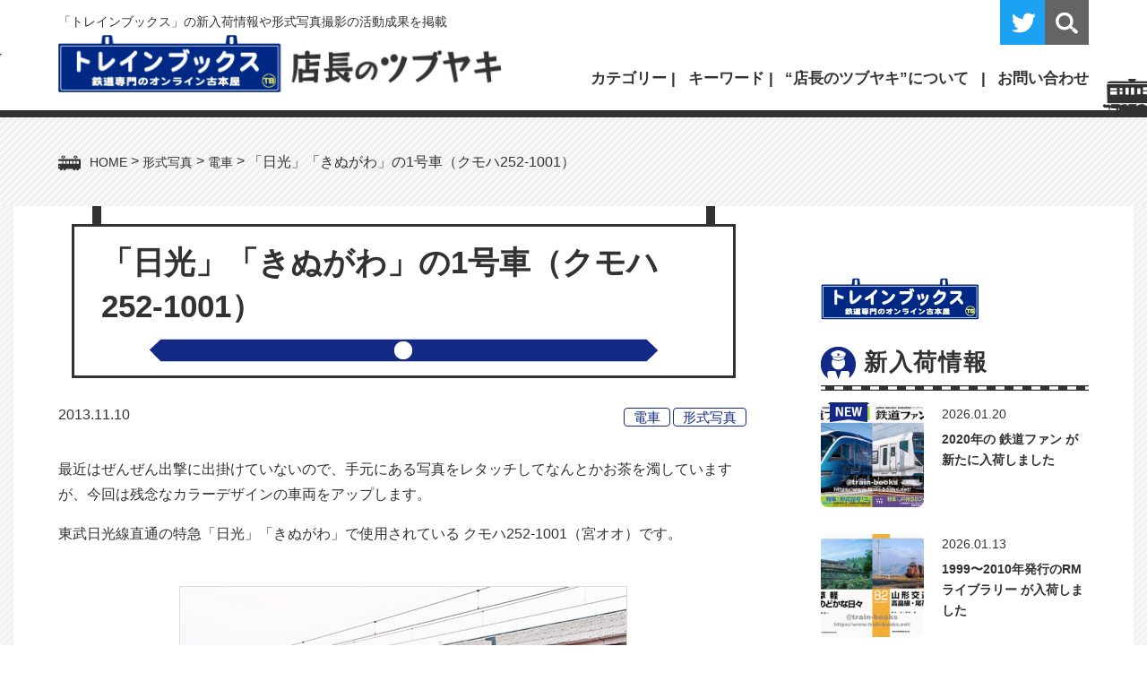

--- FILE ---
content_type: text/html; charset=UTF-8
request_url: https://www.train-books.net/jre_kumoha252-1001/
body_size: 22214
content:
<!doctype html>
<html lang="ja">
<head>
<meta charset="utf-8">
<meta name="viewport" content="width=device-width, initial-scale=1, minimum-scale=1, shrink-to-fit=no">
<title>「日光」「きぬがわ」の1号車（クモハ252-1001） | トレインブックス：店長のツブヤキトレインブックス：店長のツブヤキ</title>

		<!-- All in One SEO 4.9.3 - aioseo.com -->
	<meta name="robots" content="max-image-preview:large" />
	<meta name="author" content="管理人（伊藤正宏）"/>
	<link rel="canonical" href="https://www.train-books.net/jre_kumoha252-1001/" />
	<meta name="generator" content="All in One SEO (AIOSEO) 4.9.3" />
		<meta property="og:locale" content="ja_JP" />
		<meta property="og:site_name" content="トレインブックス：店長のツブヤキ" />
		<meta property="og:type" content="article" />
		<meta property="og:title" content="「日光」「きぬがわ」の1号車（クモハ252-1001） | トレインブックス：店長のツブヤキ" />
		<meta property="og:url" content="https://www.train-books.net/jre_kumoha252-1001/" />
		<meta property="og:image" content="https://www.train-books.net/news/wp-content/uploads/2013/11/kumoha252-1001-1.jpg" />
		<meta property="og:image:secure_url" content="https://www.train-books.net/news/wp-content/uploads/2013/11/kumoha252-1001-1.jpg" />
		<meta property="og:image:width" content="800" />
		<meta property="og:image:height" content="520" />
		<meta property="article:published_time" content="2013-11-10T01:30:31+00:00" />
		<meta property="article:modified_time" content="2019-06-25T04:30:04+00:00" />
		<meta name="twitter:card" content="summary_large_image" />
		<meta name="twitter:site" content="@trainbooks" />
		<meta name="twitter:title" content="「日光」「きぬがわ」の1号車（クモハ252-1001） | トレインブックス：店長のツブヤキ" />
		<meta name="twitter:creator" content="@trainbooks" />
		<meta name="twitter:image" content="https://www.train-books.net/news/wp-content/uploads/2013/11/kumoha252-1001-1.jpg" />
		<script type="application/ld+json" class="aioseo-schema">
			{"@context":"https:\/\/schema.org","@graph":[{"@type":"Article","@id":"https:\/\/www.train-books.net\/jre_kumoha252-1001\/#article","name":"\u300c\u65e5\u5149\u300d\u300c\u304d\u306c\u304c\u308f\u300d\u306e1\u53f7\u8eca\uff08\u30af\u30e2\u30cf252-1001\uff09 | \u30c8\u30ec\u30a4\u30f3\u30d6\u30c3\u30af\u30b9\uff1a\u5e97\u9577\u306e\u30c4\u30d6\u30e4\u30ad","headline":"\u300c\u65e5\u5149\u300d\u300c\u304d\u306c\u304c\u308f\u300d\u306e1\u53f7\u8eca\uff08\u30af\u30e2\u30cf252-1001\uff09","author":{"@id":"https:\/\/www.train-books.net\/author\/admin\/#author"},"publisher":{"@id":"https:\/\/www.train-books.net\/#person"},"image":{"@type":"ImageObject","url":"https:\/\/www.train-books.net\/news\/wp-content\/uploads\/2013\/11\/kumoha252-1001-1.jpg","width":800,"height":520},"datePublished":"2013-11-10T10:30:31+09:00","dateModified":"2019-06-25T13:30:04+09:00","inLanguage":"ja","mainEntityOfPage":{"@id":"https:\/\/www.train-books.net\/jre_kumoha252-1001\/#webpage"},"isPartOf":{"@id":"https:\/\/www.train-books.net\/jre_kumoha252-1001\/#webpage"},"articleSection":"\u96fb\u8eca, \u5f62\u5f0f\u5199\u771f, 253\u7cfb, JR\u6771\u65e5\u672c"},{"@type":"BreadcrumbList","@id":"https:\/\/www.train-books.net\/jre_kumoha252-1001\/#breadcrumblist","itemListElement":[{"@type":"ListItem","@id":"https:\/\/www.train-books.net#listItem","position":1,"name":"Home","item":"https:\/\/www.train-books.net","nextItem":{"@type":"ListItem","@id":"https:\/\/www.train-books.net\/keishiki\/#listItem","name":"\u5f62\u5f0f\u5199\u771f"}},{"@type":"ListItem","@id":"https:\/\/www.train-books.net\/keishiki\/#listItem","position":2,"name":"\u5f62\u5f0f\u5199\u771f","item":"https:\/\/www.train-books.net\/keishiki\/","nextItem":{"@type":"ListItem","@id":"https:\/\/www.train-books.net\/keishiki\/ec\/#listItem","name":"\u96fb\u8eca"},"previousItem":{"@type":"ListItem","@id":"https:\/\/www.train-books.net#listItem","name":"Home"}},{"@type":"ListItem","@id":"https:\/\/www.train-books.net\/keishiki\/ec\/#listItem","position":3,"name":"\u96fb\u8eca","item":"https:\/\/www.train-books.net\/keishiki\/ec\/","nextItem":{"@type":"ListItem","@id":"https:\/\/www.train-books.net\/jre_kumoha252-1001\/#listItem","name":"\u300c\u65e5\u5149\u300d\u300c\u304d\u306c\u304c\u308f\u300d\u306e1\u53f7\u8eca\uff08\u30af\u30e2\u30cf252-1001\uff09"},"previousItem":{"@type":"ListItem","@id":"https:\/\/www.train-books.net\/keishiki\/#listItem","name":"\u5f62\u5f0f\u5199\u771f"}},{"@type":"ListItem","@id":"https:\/\/www.train-books.net\/jre_kumoha252-1001\/#listItem","position":4,"name":"\u300c\u65e5\u5149\u300d\u300c\u304d\u306c\u304c\u308f\u300d\u306e1\u53f7\u8eca\uff08\u30af\u30e2\u30cf252-1001\uff09","previousItem":{"@type":"ListItem","@id":"https:\/\/www.train-books.net\/keishiki\/ec\/#listItem","name":"\u96fb\u8eca"}}]},{"@type":"Person","@id":"https:\/\/www.train-books.net\/#person","name":"\u7ba1\u7406\u4eba\uff08\u4f0a\u85e4\u6b63\u5b8f\uff09"},{"@type":"Person","@id":"https:\/\/www.train-books.net\/author\/admin\/#author","url":"https:\/\/www.train-books.net\/author\/admin\/","name":"\u7ba1\u7406\u4eba\uff08\u4f0a\u85e4\u6b63\u5b8f\uff09"},{"@type":"WebPage","@id":"https:\/\/www.train-books.net\/jre_kumoha252-1001\/#webpage","url":"https:\/\/www.train-books.net\/jre_kumoha252-1001\/","name":"\u300c\u65e5\u5149\u300d\u300c\u304d\u306c\u304c\u308f\u300d\u306e1\u53f7\u8eca\uff08\u30af\u30e2\u30cf252-1001\uff09 | \u30c8\u30ec\u30a4\u30f3\u30d6\u30c3\u30af\u30b9\uff1a\u5e97\u9577\u306e\u30c4\u30d6\u30e4\u30ad","inLanguage":"ja","isPartOf":{"@id":"https:\/\/www.train-books.net\/#website"},"breadcrumb":{"@id":"https:\/\/www.train-books.net\/jre_kumoha252-1001\/#breadcrumblist"},"author":{"@id":"https:\/\/www.train-books.net\/author\/admin\/#author"},"creator":{"@id":"https:\/\/www.train-books.net\/author\/admin\/#author"},"image":{"@type":"ImageObject","url":"https:\/\/www.train-books.net\/news\/wp-content\/uploads\/2013\/11\/kumoha252-1001-1.jpg","@id":"https:\/\/www.train-books.net\/jre_kumoha252-1001\/#mainImage","width":800,"height":520},"primaryImageOfPage":{"@id":"https:\/\/www.train-books.net\/jre_kumoha252-1001\/#mainImage"},"datePublished":"2013-11-10T10:30:31+09:00","dateModified":"2019-06-25T13:30:04+09:00"},{"@type":"WebSite","@id":"https:\/\/www.train-books.net\/#website","url":"https:\/\/www.train-books.net\/","name":"\u30c8\u30ec\u30a4\u30f3\u30d6\u30c3\u30af\u30b9\uff1a\u5e97\u9577\u306e\u30c4\u30d6\u30e4\u30ad","description":"\u9244\u9053\u5c02\u9580\u53e4\u672c\u5c4b\u300c\u30c8\u30ec\u30a4\u30f3\u30d6\u30c3\u30af\u30b9\u300d\u306e\u65b0\u5165\u8377\u60c5\u5831\u3084\u5f62\u5f0f\u5199\u771f\u64ae\u5f71\u306e\u6d3b\u52d5\u6210\u679c\u306a\u3069\u3092\u63b2\u8f09\u3057\u3066\u3044\u307e\u3059\u3002","inLanguage":"ja","publisher":{"@id":"https:\/\/www.train-books.net\/#person"}}]}
		</script>
		<!-- All in One SEO -->

<link rel='dns-prefetch' href='//cdn.jsdelivr.net' />
<script type="text/javascript" id="wpp-js" src="https://www.train-books.net/news/wp-content/plugins/wordpress-popular-posts/assets/js/wpp.min.js?ver=7.3.6" data-sampling="0" data-sampling-rate="100" data-api-url="https://www.train-books.net/wp-json/wordpress-popular-posts" data-post-id="15601" data-token="0f2328691c" data-lang="0" data-debug="0"></script>
<link rel="alternate" title="oEmbed (JSON)" type="application/json+oembed" href="https://www.train-books.net/wp-json/oembed/1.0/embed?url=https%3A%2F%2Fwww.train-books.net%2Fjre_kumoha252-1001%2F" />
<link rel="alternate" title="oEmbed (XML)" type="text/xml+oembed" href="https://www.train-books.net/wp-json/oembed/1.0/embed?url=https%3A%2F%2Fwww.train-books.net%2Fjre_kumoha252-1001%2F&#038;format=xml" />
<style id='wp-img-auto-sizes-contain-inline-css' type='text/css'>
img:is([sizes=auto i],[sizes^="auto," i]){contain-intrinsic-size:3000px 1500px}
/*# sourceURL=wp-img-auto-sizes-contain-inline-css */
</style>
<style id='wp-emoji-styles-inline-css' type='text/css'>

	img.wp-smiley, img.emoji {
		display: inline !important;
		border: none !important;
		box-shadow: none !important;
		height: 1em !important;
		width: 1em !important;
		margin: 0 0.07em !important;
		vertical-align: -0.1em !important;
		background: none !important;
		padding: 0 !important;
	}
/*# sourceURL=wp-emoji-styles-inline-css */
</style>
<style id='wp-block-library-inline-css' type='text/css'>
:root{--wp-block-synced-color:#7a00df;--wp-block-synced-color--rgb:122,0,223;--wp-bound-block-color:var(--wp-block-synced-color);--wp-editor-canvas-background:#ddd;--wp-admin-theme-color:#007cba;--wp-admin-theme-color--rgb:0,124,186;--wp-admin-theme-color-darker-10:#006ba1;--wp-admin-theme-color-darker-10--rgb:0,107,160.5;--wp-admin-theme-color-darker-20:#005a87;--wp-admin-theme-color-darker-20--rgb:0,90,135;--wp-admin-border-width-focus:2px}@media (min-resolution:192dpi){:root{--wp-admin-border-width-focus:1.5px}}.wp-element-button{cursor:pointer}:root .has-very-light-gray-background-color{background-color:#eee}:root .has-very-dark-gray-background-color{background-color:#313131}:root .has-very-light-gray-color{color:#eee}:root .has-very-dark-gray-color{color:#313131}:root .has-vivid-green-cyan-to-vivid-cyan-blue-gradient-background{background:linear-gradient(135deg,#00d084,#0693e3)}:root .has-purple-crush-gradient-background{background:linear-gradient(135deg,#34e2e4,#4721fb 50%,#ab1dfe)}:root .has-hazy-dawn-gradient-background{background:linear-gradient(135deg,#faaca8,#dad0ec)}:root .has-subdued-olive-gradient-background{background:linear-gradient(135deg,#fafae1,#67a671)}:root .has-atomic-cream-gradient-background{background:linear-gradient(135deg,#fdd79a,#004a59)}:root .has-nightshade-gradient-background{background:linear-gradient(135deg,#330968,#31cdcf)}:root .has-midnight-gradient-background{background:linear-gradient(135deg,#020381,#2874fc)}:root{--wp--preset--font-size--normal:16px;--wp--preset--font-size--huge:42px}.has-regular-font-size{font-size:1em}.has-larger-font-size{font-size:2.625em}.has-normal-font-size{font-size:var(--wp--preset--font-size--normal)}.has-huge-font-size{font-size:var(--wp--preset--font-size--huge)}.has-text-align-center{text-align:center}.has-text-align-left{text-align:left}.has-text-align-right{text-align:right}.has-fit-text{white-space:nowrap!important}#end-resizable-editor-section{display:none}.aligncenter{clear:both}.items-justified-left{justify-content:flex-start}.items-justified-center{justify-content:center}.items-justified-right{justify-content:flex-end}.items-justified-space-between{justify-content:space-between}.screen-reader-text{border:0;clip-path:inset(50%);height:1px;margin:-1px;overflow:hidden;padding:0;position:absolute;width:1px;word-wrap:normal!important}.screen-reader-text:focus{background-color:#ddd;clip-path:none;color:#444;display:block;font-size:1em;height:auto;left:5px;line-height:normal;padding:15px 23px 14px;text-decoration:none;top:5px;width:auto;z-index:100000}html :where(.has-border-color){border-style:solid}html :where([style*=border-top-color]){border-top-style:solid}html :where([style*=border-right-color]){border-right-style:solid}html :where([style*=border-bottom-color]){border-bottom-style:solid}html :where([style*=border-left-color]){border-left-style:solid}html :where([style*=border-width]){border-style:solid}html :where([style*=border-top-width]){border-top-style:solid}html :where([style*=border-right-width]){border-right-style:solid}html :where([style*=border-bottom-width]){border-bottom-style:solid}html :where([style*=border-left-width]){border-left-style:solid}html :where(img[class*=wp-image-]){height:auto;max-width:100%}:where(figure){margin:0 0 1em}html :where(.is-position-sticky){--wp-admin--admin-bar--position-offset:var(--wp-admin--admin-bar--height,0px)}@media screen and (max-width:600px){html :where(.is-position-sticky){--wp-admin--admin-bar--position-offset:0px}}

/*# sourceURL=wp-block-library-inline-css */
</style><style id='global-styles-inline-css' type='text/css'>
:root{--wp--preset--aspect-ratio--square: 1;--wp--preset--aspect-ratio--4-3: 4/3;--wp--preset--aspect-ratio--3-4: 3/4;--wp--preset--aspect-ratio--3-2: 3/2;--wp--preset--aspect-ratio--2-3: 2/3;--wp--preset--aspect-ratio--16-9: 16/9;--wp--preset--aspect-ratio--9-16: 9/16;--wp--preset--color--black: #000000;--wp--preset--color--cyan-bluish-gray: #abb8c3;--wp--preset--color--white: #ffffff;--wp--preset--color--pale-pink: #f78da7;--wp--preset--color--vivid-red: #cf2e2e;--wp--preset--color--luminous-vivid-orange: #ff6900;--wp--preset--color--luminous-vivid-amber: #fcb900;--wp--preset--color--light-green-cyan: #7bdcb5;--wp--preset--color--vivid-green-cyan: #00d084;--wp--preset--color--pale-cyan-blue: #8ed1fc;--wp--preset--color--vivid-cyan-blue: #0693e3;--wp--preset--color--vivid-purple: #9b51e0;--wp--preset--gradient--vivid-cyan-blue-to-vivid-purple: linear-gradient(135deg,rgb(6,147,227) 0%,rgb(155,81,224) 100%);--wp--preset--gradient--light-green-cyan-to-vivid-green-cyan: linear-gradient(135deg,rgb(122,220,180) 0%,rgb(0,208,130) 100%);--wp--preset--gradient--luminous-vivid-amber-to-luminous-vivid-orange: linear-gradient(135deg,rgb(252,185,0) 0%,rgb(255,105,0) 100%);--wp--preset--gradient--luminous-vivid-orange-to-vivid-red: linear-gradient(135deg,rgb(255,105,0) 0%,rgb(207,46,46) 100%);--wp--preset--gradient--very-light-gray-to-cyan-bluish-gray: linear-gradient(135deg,rgb(238,238,238) 0%,rgb(169,184,195) 100%);--wp--preset--gradient--cool-to-warm-spectrum: linear-gradient(135deg,rgb(74,234,220) 0%,rgb(151,120,209) 20%,rgb(207,42,186) 40%,rgb(238,44,130) 60%,rgb(251,105,98) 80%,rgb(254,248,76) 100%);--wp--preset--gradient--blush-light-purple: linear-gradient(135deg,rgb(255,206,236) 0%,rgb(152,150,240) 100%);--wp--preset--gradient--blush-bordeaux: linear-gradient(135deg,rgb(254,205,165) 0%,rgb(254,45,45) 50%,rgb(107,0,62) 100%);--wp--preset--gradient--luminous-dusk: linear-gradient(135deg,rgb(255,203,112) 0%,rgb(199,81,192) 50%,rgb(65,88,208) 100%);--wp--preset--gradient--pale-ocean: linear-gradient(135deg,rgb(255,245,203) 0%,rgb(182,227,212) 50%,rgb(51,167,181) 100%);--wp--preset--gradient--electric-grass: linear-gradient(135deg,rgb(202,248,128) 0%,rgb(113,206,126) 100%);--wp--preset--gradient--midnight: linear-gradient(135deg,rgb(2,3,129) 0%,rgb(40,116,252) 100%);--wp--preset--font-size--small: 13px;--wp--preset--font-size--medium: 20px;--wp--preset--font-size--large: 36px;--wp--preset--font-size--x-large: 42px;--wp--preset--spacing--20: 0.44rem;--wp--preset--spacing--30: 0.67rem;--wp--preset--spacing--40: 1rem;--wp--preset--spacing--50: 1.5rem;--wp--preset--spacing--60: 2.25rem;--wp--preset--spacing--70: 3.38rem;--wp--preset--spacing--80: 5.06rem;--wp--preset--shadow--natural: 6px 6px 9px rgba(0, 0, 0, 0.2);--wp--preset--shadow--deep: 12px 12px 50px rgba(0, 0, 0, 0.4);--wp--preset--shadow--sharp: 6px 6px 0px rgba(0, 0, 0, 0.2);--wp--preset--shadow--outlined: 6px 6px 0px -3px rgb(255, 255, 255), 6px 6px rgb(0, 0, 0);--wp--preset--shadow--crisp: 6px 6px 0px rgb(0, 0, 0);}:where(.is-layout-flex){gap: 0.5em;}:where(.is-layout-grid){gap: 0.5em;}body .is-layout-flex{display: flex;}.is-layout-flex{flex-wrap: wrap;align-items: center;}.is-layout-flex > :is(*, div){margin: 0;}body .is-layout-grid{display: grid;}.is-layout-grid > :is(*, div){margin: 0;}:where(.wp-block-columns.is-layout-flex){gap: 2em;}:where(.wp-block-columns.is-layout-grid){gap: 2em;}:where(.wp-block-post-template.is-layout-flex){gap: 1.25em;}:where(.wp-block-post-template.is-layout-grid){gap: 1.25em;}.has-black-color{color: var(--wp--preset--color--black) !important;}.has-cyan-bluish-gray-color{color: var(--wp--preset--color--cyan-bluish-gray) !important;}.has-white-color{color: var(--wp--preset--color--white) !important;}.has-pale-pink-color{color: var(--wp--preset--color--pale-pink) !important;}.has-vivid-red-color{color: var(--wp--preset--color--vivid-red) !important;}.has-luminous-vivid-orange-color{color: var(--wp--preset--color--luminous-vivid-orange) !important;}.has-luminous-vivid-amber-color{color: var(--wp--preset--color--luminous-vivid-amber) !important;}.has-light-green-cyan-color{color: var(--wp--preset--color--light-green-cyan) !important;}.has-vivid-green-cyan-color{color: var(--wp--preset--color--vivid-green-cyan) !important;}.has-pale-cyan-blue-color{color: var(--wp--preset--color--pale-cyan-blue) !important;}.has-vivid-cyan-blue-color{color: var(--wp--preset--color--vivid-cyan-blue) !important;}.has-vivid-purple-color{color: var(--wp--preset--color--vivid-purple) !important;}.has-black-background-color{background-color: var(--wp--preset--color--black) !important;}.has-cyan-bluish-gray-background-color{background-color: var(--wp--preset--color--cyan-bluish-gray) !important;}.has-white-background-color{background-color: var(--wp--preset--color--white) !important;}.has-pale-pink-background-color{background-color: var(--wp--preset--color--pale-pink) !important;}.has-vivid-red-background-color{background-color: var(--wp--preset--color--vivid-red) !important;}.has-luminous-vivid-orange-background-color{background-color: var(--wp--preset--color--luminous-vivid-orange) !important;}.has-luminous-vivid-amber-background-color{background-color: var(--wp--preset--color--luminous-vivid-amber) !important;}.has-light-green-cyan-background-color{background-color: var(--wp--preset--color--light-green-cyan) !important;}.has-vivid-green-cyan-background-color{background-color: var(--wp--preset--color--vivid-green-cyan) !important;}.has-pale-cyan-blue-background-color{background-color: var(--wp--preset--color--pale-cyan-blue) !important;}.has-vivid-cyan-blue-background-color{background-color: var(--wp--preset--color--vivid-cyan-blue) !important;}.has-vivid-purple-background-color{background-color: var(--wp--preset--color--vivid-purple) !important;}.has-black-border-color{border-color: var(--wp--preset--color--black) !important;}.has-cyan-bluish-gray-border-color{border-color: var(--wp--preset--color--cyan-bluish-gray) !important;}.has-white-border-color{border-color: var(--wp--preset--color--white) !important;}.has-pale-pink-border-color{border-color: var(--wp--preset--color--pale-pink) !important;}.has-vivid-red-border-color{border-color: var(--wp--preset--color--vivid-red) !important;}.has-luminous-vivid-orange-border-color{border-color: var(--wp--preset--color--luminous-vivid-orange) !important;}.has-luminous-vivid-amber-border-color{border-color: var(--wp--preset--color--luminous-vivid-amber) !important;}.has-light-green-cyan-border-color{border-color: var(--wp--preset--color--light-green-cyan) !important;}.has-vivid-green-cyan-border-color{border-color: var(--wp--preset--color--vivid-green-cyan) !important;}.has-pale-cyan-blue-border-color{border-color: var(--wp--preset--color--pale-cyan-blue) !important;}.has-vivid-cyan-blue-border-color{border-color: var(--wp--preset--color--vivid-cyan-blue) !important;}.has-vivid-purple-border-color{border-color: var(--wp--preset--color--vivid-purple) !important;}.has-vivid-cyan-blue-to-vivid-purple-gradient-background{background: var(--wp--preset--gradient--vivid-cyan-blue-to-vivid-purple) !important;}.has-light-green-cyan-to-vivid-green-cyan-gradient-background{background: var(--wp--preset--gradient--light-green-cyan-to-vivid-green-cyan) !important;}.has-luminous-vivid-amber-to-luminous-vivid-orange-gradient-background{background: var(--wp--preset--gradient--luminous-vivid-amber-to-luminous-vivid-orange) !important;}.has-luminous-vivid-orange-to-vivid-red-gradient-background{background: var(--wp--preset--gradient--luminous-vivid-orange-to-vivid-red) !important;}.has-very-light-gray-to-cyan-bluish-gray-gradient-background{background: var(--wp--preset--gradient--very-light-gray-to-cyan-bluish-gray) !important;}.has-cool-to-warm-spectrum-gradient-background{background: var(--wp--preset--gradient--cool-to-warm-spectrum) !important;}.has-blush-light-purple-gradient-background{background: var(--wp--preset--gradient--blush-light-purple) !important;}.has-blush-bordeaux-gradient-background{background: var(--wp--preset--gradient--blush-bordeaux) !important;}.has-luminous-dusk-gradient-background{background: var(--wp--preset--gradient--luminous-dusk) !important;}.has-pale-ocean-gradient-background{background: var(--wp--preset--gradient--pale-ocean) !important;}.has-electric-grass-gradient-background{background: var(--wp--preset--gradient--electric-grass) !important;}.has-midnight-gradient-background{background: var(--wp--preset--gradient--midnight) !important;}.has-small-font-size{font-size: var(--wp--preset--font-size--small) !important;}.has-medium-font-size{font-size: var(--wp--preset--font-size--medium) !important;}.has-large-font-size{font-size: var(--wp--preset--font-size--large) !important;}.has-x-large-font-size{font-size: var(--wp--preset--font-size--x-large) !important;}
/*# sourceURL=global-styles-inline-css */
</style>

<style id='classic-theme-styles-inline-css' type='text/css'>
/*! This file is auto-generated */
.wp-block-button__link{color:#fff;background-color:#32373c;border-radius:9999px;box-shadow:none;text-decoration:none;padding:calc(.667em + 2px) calc(1.333em + 2px);font-size:1.125em}.wp-block-file__button{background:#32373c;color:#fff;text-decoration:none}
/*# sourceURL=/wp-includes/css/classic-themes.min.css */
</style>
<link rel='stylesheet' id='wordpress-popular-posts-css-css' href='https://www.train-books.net/news/wp-content/plugins/wordpress-popular-posts/assets/css/wpp.css?ver=7.3.6' type='text/css' media='all' />
<link rel='stylesheet' id='fancybox-css' href='https://www.train-books.net/news/wp-content/plugins/easy-fancybox/fancybox/2.2.0/jquery.fancybox.min.css?ver=6.9' type='text/css' media='screen' />
<script type="text/javascript" src="https://www.train-books.net/news/wp-includes/js/jquery/jquery.min.js?ver=3.7.1" id="jquery-core-js"></script>
<script type="text/javascript" src="https://www.train-books.net/news/wp-includes/js/jquery/jquery-migrate.min.js?ver=3.4.1" id="jquery-migrate-js"></script>
<link rel="https://api.w.org/" href="https://www.train-books.net/wp-json/" /><link rel="alternate" title="JSON" type="application/json" href="https://www.train-books.net/wp-json/wp/v2/posts/15601" /><link rel="EditURI" type="application/rsd+xml" title="RSD" href="https://www.train-books.net/news/xmlrpc.php?rsd" />
<meta name="generator" content="WordPress 6.9" />
<link rel='shortlink' href='https://www.train-books.net/?p=15601' />
            <style id="wpp-loading-animation-styles">@-webkit-keyframes bgslide{from{background-position-x:0}to{background-position-x:-200%}}@keyframes bgslide{from{background-position-x:0}to{background-position-x:-200%}}.wpp-widget-block-placeholder,.wpp-shortcode-placeholder{margin:0 auto;width:60px;height:3px;background:#dd3737;background:linear-gradient(90deg,#dd3737 0%,#571313 10%,#dd3737 100%);background-size:200% auto;border-radius:3px;-webkit-animation:bgslide 1s infinite linear;animation:bgslide 1s infinite linear}</style>
            
<!-- css -->
<link rel="stylesheet" href="https://maxcdn.bootstrapcdn.com/font-awesome/4.4.0/css/font-awesome.min.css">
<link href="/css/style.css" rel="stylesheet" type="text/css">
<link href="/css/sp.css" rel="stylesheet" type="text/css" media="screen and (max-width:860px) and (min-width:0px)">

</head>

<body id="pagetop">

<!--============================ 
	ヘッダー
==============================-->
<header class="header back_white">
	<div class="container pos_rel">
		<h1 class="lh14 mb05 fo085">「トレインブックス」の新入荷情報や形式写真撮影の活動成果を掲載</h1>
		<div class="box">
			<figure class="logo"><a href="https://www.train-books.net/" class="fade"><img src="/images/common/header_logo.png" alt="トレインブックス 店長のツブヤキ"></a></figure>
			<div class="gn fo105 hidden_s">
				<ul>
					<li class="dd"><span class="bold">カテゴリー</span>
						<div class="dd_box back_white">
							<div class="box_inner">
								<ul>
									<li><a href="https://www.train-books.net/keishiki/">形式写真</a>
										<ul>
												<li class="cat-item cat-item-13"><a href="https://www.train-books.net/keishiki/el/">電気機関車</a>
</li>
	<li class="cat-item cat-item-14"><a href="https://www.train-books.net/keishiki/dl/">ディーゼル機関車</a>
</li>
	<li class="cat-item cat-item-12"><a href="https://www.train-books.net/keishiki/sl/">蒸気機関車</a>
</li>
	<li class="cat-item cat-item-15"><a href="https://www.train-books.net/keishiki/ec/">電車</a>
</li>
	<li class="cat-item cat-item-16"><a href="https://www.train-books.net/keishiki/dc/">気動車</a>
</li>
	<li class="cat-item cat-item-17"><a href="https://www.train-books.net/keishiki/pc/">客車</a>
</li>
	<li class="cat-item cat-item-18"><a href="https://www.train-books.net/keishiki/fc/">貨車</a>
</li>
	<li class="cat-item cat-item-167"><a href="https://www.train-books.net/keishiki/motorcar/">モーターカー</a>
</li>
										</ul>
									</li>
								</ul>
								<ul><li id="menu-item-65" class="menu-item menu-item-type-custom menu-item-object-custom menu-item-65"><a href="http://www.jnrsite.net/">国鉄型車両ファイル</a></li>
<li id="menu-item-66" class="menu-item menu-item-type-custom menu-item-object-custom menu-item-home menu-item-66"><a href="https://www.train-books.net/">トレインブックス</a></li>
<li id="menu-item-67" class="menu-item menu-item-type-post_type menu-item-object-page menu-item-67"><a href="https://www.train-books.net/about/">“店長のツブヤキ”について</a></li>
<li id="menu-item-111" class="menu-item menu-item-type-custom menu-item-object-custom menu-item-111"><a href="https://twitter.com/trainbooks">ツイッター</a></li>
</ul>							</div>
						</div>
					</li>
					<li class="dd"><span class="bold">キーワード</span>
						<div class="dd_box">
							<div class="box_inner back_white">
								<ul class='wp-tag-cloud' role='list'>
	<li><a href="https://www.train-books.net/tag/12k/" class="tag-cloud-link tag-link-61 tag-link-position-1" style="font-size: 12.967741935484pt;" aria-label="12系 (14個の項目)">12系</a></li>
	<li><a href="https://www.train-books.net/tag/14k/" class="tag-cloud-link tag-link-60 tag-link-position-2" style="font-size: 10.258064516129pt;" aria-label="14系 (4個の項目)">14系</a></li>
	<li><a href="https://www.train-books.net/tag/24k/" class="tag-cloud-link tag-link-31 tag-link-position-3" style="font-size: 15.395161290323pt;" aria-label="24系 (40個の項目)">24系</a></li>
	<li><a href="https://www.train-books.net/tag/pc77k/" class="tag-cloud-link tag-link-247 tag-link-position-4" style="font-size: 8pt;" aria-label="77系 (1個の項目)">77系</a></li>
	<li><a href="https://www.train-books.net/tag/103k/" class="tag-cloud-link tag-link-36 tag-link-position-5" style="font-size: 11.104838709677pt;" aria-label="103系 (6個の項目)">103系</a></li>
	<li><a href="https://www.train-books.net/tag/105k/" class="tag-cloud-link tag-link-107 tag-link-position-6" style="font-size: 11.66935483871pt;" aria-label="105系 (8個の項目)">105系</a></li>
	<li><a href="https://www.train-books.net/tag/107k/" class="tag-cloud-link tag-link-56 tag-link-position-7" style="font-size: 11.387096774194pt;" aria-label="107系 (7個の項目)">107系</a></li>
	<li><a href="https://www.train-books.net/tag/113k/" class="tag-cloud-link tag-link-80 tag-link-position-8" style="font-size: 11.951612903226pt;" aria-label="113系 (9個の項目)">113系</a></li>
	<li><a href="https://www.train-books.net/tag/115k/" class="tag-cloud-link tag-link-25 tag-link-position-9" style="font-size: 17.088709677419pt;" aria-label="115系 (80個の項目)">115系</a></li>
	<li><a href="https://www.train-books.net/tag/117k/" class="tag-cloud-link tag-link-23 tag-link-position-10" style="font-size: 12.177419354839pt;" aria-label="117系 (10個の項目)">117系</a></li>
	<li><a href="https://www.train-books.net/tag/119k/" class="tag-cloud-link tag-link-37 tag-link-position-11" style="font-size: 11.66935483871pt;" aria-label="119系 (8個の項目)">119系</a></li>
	<li><a href="https://www.train-books.net/tag/121k/" class="tag-cloud-link tag-link-51 tag-link-position-12" style="font-size: 9.0161290322581pt;" aria-label="121系 (2個の項目)">121系</a></li>
	<li><a href="https://www.train-books.net/tag/183k/" class="tag-cloud-link tag-link-58 tag-link-position-13" style="font-size: 12.572580645161pt;" aria-label="183・189系 (12個の項目)">183・189系</a></li>
	<li><a href="https://www.train-books.net/tag/185k/" class="tag-cloud-link tag-link-29 tag-link-position-14" style="font-size: 14.096774193548pt;" aria-label="185系 (23個の項目)">185系</a></li>
	<li><a href="https://www.train-books.net/tag/201k/" class="tag-cloud-link tag-link-55 tag-link-position-15" style="font-size: 9.6935483870968pt;" aria-label="201系 (3個の項目)">201系</a></li>
	<li><a href="https://www.train-books.net/tag/205k/" class="tag-cloud-link tag-link-53 tag-link-position-16" style="font-size: 14.661290322581pt;" aria-label="205系 (29個の項目)">205系</a></li>
	<li><a href="https://www.train-books.net/tag/209k/" class="tag-cloud-link tag-link-114 tag-link-position-17" style="font-size: 13.758064516129pt;" aria-label="209系 (20個の項目)">209系</a></li>
	<li><a href="https://www.train-books.net/tag/211k/" class="tag-cloud-link tag-link-33 tag-link-position-18" style="font-size: 14.83064516129pt;" aria-label="211系 (31個の項目)">211系</a></li>
	<li><a href="https://www.train-books.net/tag/213k/" class="tag-cloud-link tag-link-38 tag-link-position-19" style="font-size: 10.709677419355pt;" aria-label="213系 (5個の項目)">213系</a></li>
	<li><a href="https://www.train-books.net/tag/215k/" class="tag-cloud-link tag-link-128 tag-link-position-20" style="font-size: 11.104838709677pt;" aria-label="215系 (6個の項目)">215系</a></li>
	<li><a href="https://www.train-books.net/tag/221k/" class="tag-cloud-link tag-link-136 tag-link-position-21" style="font-size: 9.0161290322581pt;" aria-label="221系 (2個の項目)">221系</a></li>
	<li><a href="https://www.train-books.net/tag/223k/" class="tag-cloud-link tag-link-110 tag-link-position-22" style="font-size: 11.387096774194pt;" aria-label="223・125系 (7個の項目)">223・125系</a></li>
	<li><a href="https://www.train-books.net/tag/225k/" class="tag-cloud-link tag-link-135 tag-link-position-23" style="font-size: 9.6935483870968pt;" aria-label="225系 (3個の項目)">225系</a></li>
	<li><a href="https://www.train-books.net/tag/227%e7%b3%bb/" class="tag-cloud-link tag-link-216 tag-link-position-24" style="font-size: 8pt;" aria-label="227系 (1個の項目)">227系</a></li>
	<li><a href="https://www.train-books.net/tag/251k/" class="tag-cloud-link tag-link-206 tag-link-position-25" style="font-size: 8pt;" aria-label="251系 (1個の項目)">251系</a></li>
	<li><a href="https://www.train-books.net/tag/253k/" class="tag-cloud-link tag-link-147 tag-link-position-26" style="font-size: 9.0161290322581pt;" aria-label="253系 (2個の項目)">253系</a></li>
	<li><a href="https://www.train-books.net/tag/255k/" class="tag-cloud-link tag-link-93 tag-link-position-27" style="font-size: 10.709677419355pt;" aria-label="255系 (5個の項目)">255系</a></li>
	<li><a href="https://www.train-books.net/tag/271k/" class="tag-cloud-link tag-link-215 tag-link-position-28" style="font-size: 8pt;" aria-label="271系 (1個の項目)">271系</a></li>
	<li><a href="https://www.train-books.net/tag/281k/" class="tag-cloud-link tag-link-134 tag-link-position-29" style="font-size: 8pt;" aria-label="281系 (1個の項目)">281系</a></li>
	<li><a href="https://www.train-books.net/tag/285k/" class="tag-cloud-link tag-link-176 tag-link-position-30" style="font-size: 8pt;" aria-label="285系 (1個の項目)">285系</a></li>
	<li><a href="https://www.train-books.net/tag/287k/" class="tag-cloud-link tag-link-85 tag-link-position-31" style="font-size: 8pt;" aria-label="287系 (1個の項目)">287系</a></li>
	<li><a href="https://www.train-books.net/tag/289k/" class="tag-cloud-link tag-link-186 tag-link-position-32" style="font-size: 10.709677419355pt;" aria-label="289系 (5個の項目)">289系</a></li>
	<li><a href="https://www.train-books.net/tag/311k/" class="tag-cloud-link tag-link-145 tag-link-position-33" style="font-size: 10.709677419355pt;" aria-label="311系 (5個の項目)">311系</a></li>
	<li><a href="https://www.train-books.net/tag/313k/" class="tag-cloud-link tag-link-35 tag-link-position-34" style="font-size: 14.096774193548pt;" aria-label="313系 (23個の項目)">313系</a></li>
	<li><a href="https://www.train-books.net/tag/ec315k/" class="tag-cloud-link tag-link-233 tag-link-position-35" style="font-size: 9.0161290322581pt;" aria-label="315系 (2個の項目)">315系</a></li>
	<li><a href="https://www.train-books.net/tag/371k/" class="tag-cloud-link tag-link-30 tag-link-position-36" style="font-size: 11.104838709677pt;" aria-label="371系 (6個の項目)">371系</a></li>
	<li><a href="https://www.train-books.net/tag/373k/" class="tag-cloud-link tag-link-202 tag-link-position-37" style="font-size: 8pt;" aria-label="373系 (1個の項目)">373系</a></li>
	<li><a href="https://www.train-books.net/tag/381k/" class="tag-cloud-link tag-link-87 tag-link-position-38" style="font-size: 11.66935483871pt;" aria-label="381系 (8個の項目)">381系</a></li>
	<li><a href="https://www.train-books.net/tag/383k/" class="tag-cloud-link tag-link-199 tag-link-position-39" style="font-size: 8pt;" aria-label="383系 (1個の項目)">383系</a></li>
	<li><a href="https://www.train-books.net/tag/415k/" class="tag-cloud-link tag-link-20 tag-link-position-40" style="font-size: 12.572580645161pt;" aria-label="415系 (12個の項目)">415系</a></li>
	<li><a href="https://www.train-books.net/tag/417k/" class="tag-cloud-link tag-link-139 tag-link-position-41" style="font-size: 8pt;" aria-label="417系 (1個の項目)">417系</a></li>
	<li><a href="https://www.train-books.net/tag/419k/" class="tag-cloud-link tag-link-45 tag-link-position-42" style="font-size: 8pt;" aria-label="419系 (1個の項目)">419系</a></li>
	<li><a href="https://www.train-books.net/tag/455k/" class="tag-cloud-link tag-link-63 tag-link-position-43" style="font-size: 11.104838709677pt;" aria-label="455・475系 (6個の項目)">455・475系</a></li>
	<li><a href="https://www.train-books.net/tag/485k/" class="tag-cloud-link tag-link-19 tag-link-position-44" style="font-size: 15.395161290323pt;" aria-label="485系 (40個の項目)">485系</a></li>
	<li><a href="https://www.train-books.net/tag/489k/" class="tag-cloud-link tag-link-117 tag-link-position-45" style="font-size: 9.0161290322581pt;" aria-label="489系 (2個の項目)">489系</a></li>
	<li><a href="https://www.train-books.net/tag/521k/" class="tag-cloud-link tag-link-81 tag-link-position-46" style="font-size: 10.258064516129pt;" aria-label="521系 (4個の項目)">521系</a></li>
	<li><a href="https://www.train-books.net/tag/583k/" class="tag-cloud-link tag-link-42 tag-link-position-47" style="font-size: 9.6935483870968pt;" aria-label="583系 (3個の項目)">583系</a></li>
	<li><a href="https://www.train-books.net/tag/651k/" class="tag-cloud-link tag-link-122 tag-link-position-48" style="font-size: 12.403225806452pt;" aria-label="651系 (11個の項目)">651系</a></li>
	<li><a href="https://www.train-books.net/tag/681k683k/" class="tag-cloud-link tag-link-131 tag-link-position-49" style="font-size: 13.645161290323pt;" aria-label="681・683系 (19個の項目)">681・683系</a></li>
	<li><a href="https://www.train-books.net/tag/701k/" class="tag-cloud-link tag-link-57 tag-link-position-50" style="font-size: 12.967741935484pt;" aria-label="701系 (14個の項目)">701系</a></li>
	<li><a href="https://www.train-books.net/tag/711k/" class="tag-cloud-link tag-link-152 tag-link-position-51" style="font-size: 10.258064516129pt;" aria-label="711系 (4個の項目)">711系</a></li>
	<li><a href="https://www.train-books.net/tag/713k/" class="tag-cloud-link tag-link-227 tag-link-position-52" style="font-size: 9.0161290322581pt;" aria-label="713系 (2個の項目)">713系</a></li>
	<li><a href="https://www.train-books.net/tag/719k/" class="tag-cloud-link tag-link-84 tag-link-position-53" style="font-size: 11.951612903226pt;" aria-label="719系 (9個の項目)">719系</a></li>
	<li><a href="https://www.train-books.net/tag/721k/" class="tag-cloud-link tag-link-151 tag-link-position-54" style="font-size: 12.572580645161pt;" aria-label="721系 (12個の項目)">721系</a></li>
	<li><a href="https://www.train-books.net/tag/731k/" class="tag-cloud-link tag-link-156 tag-link-position-55" style="font-size: 9.0161290322581pt;" aria-label="731系 (2個の項目)">731系</a></li>
	<li><a href="https://www.train-books.net/tag/733k/" class="tag-cloud-link tag-link-179 tag-link-position-56" style="font-size: 10.258064516129pt;" aria-label="733系 (4個の項目)">733系</a></li>
	<li><a href="https://www.train-books.net/tag/735k/" class="tag-cloud-link tag-link-178 tag-link-position-57" style="font-size: 9.0161290322581pt;" aria-label="735系 (2個の項目)">735系</a></li>
	<li><a href="https://www.train-books.net/tag/783k/" class="tag-cloud-link tag-link-113 tag-link-position-58" style="font-size: 11.104838709677pt;" aria-label="783系 (6個の項目)">783系</a></li>
	<li><a href="https://www.train-books.net/tag/785k/" class="tag-cloud-link tag-link-168 tag-link-position-59" style="font-size: 9.0161290322581pt;" aria-label="785系 (2個の項目)">785系</a></li>
	<li><a href="https://www.train-books.net/tag/787k/" class="tag-cloud-link tag-link-22 tag-link-position-60" style="font-size: 10.258064516129pt;" aria-label="787系 (4個の項目)">787系</a></li>
	<li><a href="https://www.train-books.net/tag/789k/" class="tag-cloud-link tag-link-187 tag-link-position-61" style="font-size: 10.709677419355pt;" aria-label="789系 (5個の項目)">789系</a></li>
	<li><a href="https://www.train-books.net/tag/811k/" class="tag-cloud-link tag-link-200 tag-link-position-62" style="font-size: 10.709677419355pt;" aria-label="811系 (5個の項目)">811系</a></li>
	<li><a href="https://www.train-books.net/tag/813k/" class="tag-cloud-link tag-link-198 tag-link-position-63" style="font-size: 12.403225806452pt;" aria-label="813系 (11個の項目)">813系</a></li>
	<li><a href="https://www.train-books.net/tag/815k/" class="tag-cloud-link tag-link-21 tag-link-position-64" style="font-size: 8pt;" aria-label="815系 (1個の項目)">815系</a></li>
	<li><a href="https://www.train-books.net/tag/817k/" class="tag-cloud-link tag-link-191 tag-link-position-65" style="font-size: 11.951612903226pt;" aria-label="817系 (9個の項目)">817系</a></li>
	<li><a href="https://www.train-books.net/tag/819k/" class="tag-cloud-link tag-link-195 tag-link-position-66" style="font-size: 11.387096774194pt;" aria-label="819系（BEC819系） (7個の項目)">819系（BEC819系）</a></li>
	<li><a href="https://www.train-books.net/tag/821k/" class="tag-cloud-link tag-link-246 tag-link-position-67" style="font-size: 8pt;" aria-label="821系 (1個の項目)">821系</a></li>
	<li><a href="https://www.train-books.net/tag/883k/" class="tag-cloud-link tag-link-26 tag-link-position-68" style="font-size: 11.104838709677pt;" aria-label="883系 (6個の項目)">883系</a></li>
	<li><a href="https://www.train-books.net/tag/885k/" class="tag-cloud-link tag-link-213 tag-link-position-69" style="font-size: 9.0161290322581pt;" aria-label="885系 (2個の項目)">885系</a></li>
	<li><a href="https://www.train-books.net/tag/1000k/" class="tag-cloud-link tag-link-89 tag-link-position-70" style="font-size: 9.0161290322581pt;" aria-label="1000系 (2個の項目)">1000系</a></li>
	<li><a href="https://www.train-books.net/tag/2000k/" class="tag-cloud-link tag-link-172 tag-link-position-71" style="font-size: 11.387096774194pt;" aria-label="2000系 (7個の項目)">2000系</a></li>
	<li><a href="https://www.train-books.net/tag/5000k/" class="tag-cloud-link tag-link-40 tag-link-position-72" style="font-size: 8pt;" aria-label="5000系 (1個の項目)">5000系</a></li>
	<li><a href="https://www.train-books.net/tag/6000k/" class="tag-cloud-link tag-link-41 tag-link-position-73" style="font-size: 9.0161290322581pt;" aria-label="6000系 (2個の項目)">6000系</a></li>
	<li><a href="https://www.train-books.net/tag/7000k/" class="tag-cloud-link tag-link-76 tag-link-position-74" style="font-size: 8pt;" aria-label="7000系 (1個の項目)">7000系</a></li>
	<li><a href="https://www.train-books.net/tag/7200k/" class="tag-cloud-link tag-link-208 tag-link-position-75" style="font-size: 8pt;" aria-label="7200系 (1個の項目)">7200系</a></li>
	<li><a href="https://www.train-books.net/tag/8000k/" class="tag-cloud-link tag-link-174 tag-link-position-76" style="font-size: 9.0161290322581pt;" aria-label="8000系 (2個の項目)">8000系</a></li>
	<li><a href="https://www.train-books.net/tag/8620/" class="tag-cloud-link tag-link-219 tag-link-position-77" style="font-size: 8pt;" aria-label="8620形 (1個の項目)">8620形</a></li>
	<li><a href="https://www.train-books.net/tag/c10/" class="tag-cloud-link tag-link-248 tag-link-position-78" style="font-size: 8pt;" aria-label="C10・C11・C12形 (1個の項目)">C10・C11・C12形</a></li>
	<li><a href="https://www.train-books.net/tag/c57/" class="tag-cloud-link tag-link-112 tag-link-position-79" style="font-size: 8pt;" aria-label="C57形 (1個の項目)">C57形</a></li>
	<li><a href="https://www.train-books.net/tag/c58/" class="tag-cloud-link tag-link-231 tag-link-position-80" style="font-size: 8pt;" aria-label="C58形 (1個の項目)">C58形</a></li>
	<li><a href="https://www.train-books.net/tag/c61/" class="tag-cloud-link tag-link-165 tag-link-position-81" style="font-size: 8pt;" aria-label="C61形 (1個の項目)">C61形</a></li>
	<li><a href="https://www.train-books.net/tag/d51/" class="tag-cloud-link tag-link-116 tag-link-position-82" style="font-size: 8pt;" aria-label="D51形 (1個の項目)">D51形</a></li>
	<li><a href="https://www.train-books.net/tag/dd13/" class="tag-cloud-link tag-link-104 tag-link-position-83" style="font-size: 9.0161290322581pt;" aria-label="DD13形 (2個の項目)">DD13形</a></li>
	<li><a href="https://www.train-books.net/tag/dd16/" class="tag-cloud-link tag-link-142 tag-link-position-84" style="font-size: 8pt;" aria-label="DD16形 (1個の項目)">DD16形</a></li>
	<li><a href="https://www.train-books.net/tag/dd51/" class="tag-cloud-link tag-link-162 tag-link-position-85" style="font-size: 10.258064516129pt;" aria-label="DD51形 (4個の項目)">DD51形</a></li>
	<li><a href="https://www.train-books.net/tag/dd200/" class="tag-cloud-link tag-link-205 tag-link-position-86" style="font-size: 9.6935483870968pt;" aria-label="DD200形 (3個の項目)">DD200形</a></li>
	<li><a href="https://www.train-books.net/tag/de10/" class="tag-cloud-link tag-link-97 tag-link-position-87" style="font-size: 15pt;" aria-label="DE10・DE11・DE15形 (34個の項目)">DE10・DE11・DE15形</a></li>
	<li><a href="https://www.train-books.net/tag/dec700/" class="tag-cloud-link tag-link-249 tag-link-position-88" style="font-size: 8pt;" aria-label="DEC700形 (1個の項目)">DEC700形</a></li>
	<li><a href="https://www.train-books.net/tag/df200/" class="tag-cloud-link tag-link-180 tag-link-position-89" style="font-size: 10.709677419355pt;" aria-label="DF200形 (5個の項目)">DF200形</a></li>
	<li><a href="https://www.train-books.net/tag/e001k/" class="tag-cloud-link tag-link-203 tag-link-position-90" style="font-size: 8pt;" aria-label="E001形 (1個の項目)">E001形</a></li>
	<li><a href="https://www.train-books.net/tag/e26k/" class="tag-cloud-link tag-link-34 tag-link-position-91" style="font-size: 10.709677419355pt;" aria-label="E26系 (5個の項目)">E26系</a></li>
	<li><a href="https://www.train-books.net/tag/e127k/" class="tag-cloud-link tag-link-83 tag-link-position-92" style="font-size: 11.387096774194pt;" aria-label="E127系 (7個の項目)">E127系</a></li>
	<li><a href="https://www.train-books.net/tag/e129k/" class="tag-cloud-link tag-link-171 tag-link-position-93" style="font-size: 9.6935483870968pt;" aria-label="E129系 (3個の項目)">E129系</a></li>
	<li><a href="https://www.train-books.net/tag/e131k/" class="tag-cloud-link tag-link-222 tag-link-position-94" style="font-size: 10.709677419355pt;" aria-label="E131系 (5個の項目)">E131系</a></li>
	<li><a href="https://www.train-books.net/tag/e217k/" class="tag-cloud-link tag-link-121 tag-link-position-95" style="font-size: 10.709677419355pt;" aria-label="E217系 (5個の項目)">E217系</a></li>
	<li><a href="https://www.train-books.net/tag/e231k/" class="tag-cloud-link tag-link-75 tag-link-position-96" style="font-size: 14.096774193548pt;" aria-label="E231系 (23個の項目)">E231系</a></li>
	<li><a href="https://www.train-books.net/tag/e233k/" class="tag-cloud-link tag-link-59 tag-link-position-97" style="font-size: 14.83064516129pt;" aria-label="E233系 (31個の項目)">E233系</a></li>
	<li><a href="https://www.train-books.net/tag/e235k/" class="tag-cloud-link tag-link-175 tag-link-position-98" style="font-size: 10.258064516129pt;" aria-label="E235系 (4個の項目)">E235系</a></li>
	<li><a href="https://www.train-books.net/tag/e257k/" class="tag-cloud-link tag-link-46 tag-link-position-99" style="font-size: 12.798387096774pt;" aria-label="E257系 (13個の項目)">E257系</a></li>
	<li><a href="https://www.train-books.net/tag/e261k/" class="tag-cloud-link tag-link-220 tag-link-position-100" style="font-size: 8pt;" aria-label="E261系 (1個の項目)">E261系</a></li>
	<li><a href="https://www.train-books.net/tag/e351k/" class="tag-cloud-link tag-link-146 tag-link-position-101" style="font-size: 9.6935483870968pt;" aria-label="E351系 (3個の項目)">E351系</a></li>
	<li><a href="https://www.train-books.net/tag/e353k/" class="tag-cloud-link tag-link-201 tag-link-position-102" style="font-size: 10.258064516129pt;" aria-label="E353系 (4個の項目)">E353系</a></li>
	<li><a href="https://www.train-books.net/tag/e501k/" class="tag-cloud-link tag-link-123 tag-link-position-103" style="font-size: 12.403225806452pt;" aria-label="E501系 (11個の項目)">E501系</a></li>
	<li><a href="https://www.train-books.net/tag/e531k/" class="tag-cloud-link tag-link-125 tag-link-position-104" style="font-size: 12.798387096774pt;" aria-label="E531系 (13個の項目)">E531系</a></li>
	<li><a href="https://www.train-books.net/tag/e653k/" class="tag-cloud-link tag-link-126 tag-link-position-105" style="font-size: 12.572580645161pt;" aria-label="E653系 (12個の項目)">E653系</a></li>
	<li><a href="https://www.train-books.net/tag/e657k/" class="tag-cloud-link tag-link-129 tag-link-position-106" style="font-size: 9.6935483870968pt;" aria-label="E657系 (3個の項目)">E657系</a></li>
	<li><a href="https://www.train-books.net/tag/e721k/" class="tag-cloud-link tag-link-74 tag-link-position-107" style="font-size: 11.66935483871pt;" aria-label="E721系 (8個の項目)">E721系</a></li>
	<li><a href="https://www.train-books.net/tag/e751k/" class="tag-cloud-link tag-link-50 tag-link-position-108" style="font-size: 9.6935483870968pt;" aria-label="E751系 (3個の項目)">E751系</a></li>
	<li><a href="https://www.train-books.net/tag/ed75/" class="tag-cloud-link tag-link-185 tag-link-position-109" style="font-size: 9.6935483870968pt;" aria-label="ED75・ED79形 (3個の項目)">ED75・ED79形</a></li>
	<li><a href="https://www.train-books.net/tag/ed76/" class="tag-cloud-link tag-link-99 tag-link-position-110" style="font-size: 9.6935483870968pt;" aria-label="ED76形 (3個の項目)">ED76形</a></li>
	<li><a href="https://www.train-books.net/tag/ed77/" class="tag-cloud-link tag-link-102 tag-link-position-111" style="font-size: 8pt;" aria-label="ED77形 (1個の項目)">ED77形</a></li>
	<li><a href="https://www.train-books.net/tag/ef64/" class="tag-cloud-link tag-link-106 tag-link-position-112" style="font-size: 12.403225806452pt;" aria-label="EF64形 (11個の項目)">EF64形</a></li>
	<li><a href="https://www.train-books.net/tag/ef65/" class="tag-cloud-link tag-link-95 tag-link-position-113" style="font-size: 13.41935483871pt;" aria-label="EF65・EF67形 (17個の項目)">EF65・EF67形</a></li>
	<li><a href="https://www.train-books.net/tag/ef66/" class="tag-cloud-link tag-link-161 tag-link-position-114" style="font-size: 10.709677419355pt;" aria-label="EF66形 (5個の項目)">EF66形</a></li>
	<li><a href="https://www.train-books.net/tag/ef71/" class="tag-cloud-link tag-link-101 tag-link-position-115" style="font-size: 8pt;" aria-label="EF71形 (1個の項目)">EF71形</a></li>
	<li><a href="https://www.train-books.net/tag/ef81/" class="tag-cloud-link tag-link-96 tag-link-position-116" style="font-size: 12.572580645161pt;" aria-label="EF81形 (12個の項目)">EF81形</a></li>
	<li><a href="https://www.train-books.net/tag/ef210/" class="tag-cloud-link tag-link-100 tag-link-position-117" style="font-size: 12.572580645161pt;" aria-label="EF200・EF210形 (12個の項目)">EF200・EF210形</a></li>
	<li><a href="https://www.train-books.net/tag/ef510/" class="tag-cloud-link tag-link-109 tag-link-position-118" style="font-size: 10.258064516129pt;" aria-label="EF510形 (4個の項目)">EF510形</a></li>
	<li><a href="https://www.train-books.net/tag/eh200/" class="tag-cloud-link tag-link-120 tag-link-position-119" style="font-size: 9.6935483870968pt;" aria-label="EH200形 (3個の項目)">EH200形</a></li>
	<li><a href="https://www.train-books.net/tag/eh500/" class="tag-cloud-link tag-link-148 tag-link-position-120" style="font-size: 10.709677419355pt;" aria-label="EH500・EH800形 (5個の項目)">EH500・EH800形</a></li>
	<li><a href="https://www.train-books.net/tag/ev-e301k/" class="tag-cloud-link tag-link-196 tag-link-position-121" style="font-size: 9.0161290322581pt;" aria-label="EV-E301系 (2個の項目)">EV-E301系</a></li>
	<li><a href="https://www.train-books.net/tag/ev-e801k/" class="tag-cloud-link tag-link-197 tag-link-position-122" style="font-size: 9.0161290322581pt;" aria-label="EV-E801系 (2個の項目)">EV-E801系</a></li>
	<li><a href="https://www.train-books.net/tag/gv-e400k/" class="tag-cloud-link tag-link-214 tag-link-position-123" style="font-size: 10.258064516129pt;" aria-label="GV-E400系 (4個の項目)">GV-E400系</a></li>
	<li><a href="https://www.train-books.net/tag/h100k/" class="tag-cloud-link tag-link-218 tag-link-position-124" style="font-size: 9.0161290322581pt;" aria-label="H100形 (2個の項目)">H100形</a></li>
	<li><a href="https://www.train-books.net/tag/hb-e300k/" class="tag-cloud-link tag-link-79 tag-link-position-125" style="font-size: 11.104838709677pt;" aria-label="HB-E300系 (6個の項目)">HB-E300系</a></li>
	<li><a href="https://www.train-books.net/tag/hd300/" class="tag-cloud-link tag-link-149 tag-link-position-126" style="font-size: 9.0161290322581pt;" aria-label="HD300形 (2個の項目)">HD300形</a></li>
	<li><a href="https://www.train-books.net/tag/jrq/" class="tag-cloud-link tag-link-66 tag-link-position-127" style="font-size: 18.217741935484pt;" aria-label="JR九州 (128個の項目)">JR九州</a></li>
	<li><a href="https://www.train-books.net/tag/jrn/" class="tag-cloud-link tag-link-70 tag-link-position-128" style="font-size: 18.161290322581pt;" aria-label="JR北海道 (125個の項目)">JR北海道</a></li>
	<li><a href="https://www.train-books.net/tag/jrs/" class="tag-cloud-link tag-link-39 tag-link-position-129" style="font-size: 15.395161290323pt;" aria-label="JR四国 (40個の項目)">JR四国</a></li>
	<li><a href="https://www.train-books.net/tag/jre/" class="tag-cloud-link tag-link-65 tag-link-position-130" style="font-size: 22pt;" aria-label="JR東日本 (605個の項目)">JR東日本</a></li>
	<li><a href="https://www.train-books.net/tag/jrc/" class="tag-cloud-link tag-link-68 tag-link-position-131" style="font-size: 17.709677419355pt;" aria-label="JR東海 (103個の項目)">JR東海</a></li>
	<li><a href="https://www.train-books.net/tag/jrw/" class="tag-cloud-link tag-link-67 tag-link-position-132" style="font-size: 19.177419354839pt;" aria-label="JR西日本 (190個の項目)">JR西日本</a></li>
	<li><a href="https://www.train-books.net/tag/jrf/" class="tag-cloud-link tag-link-28 tag-link-position-133" style="font-size: 17.427419354839pt;" aria-label="JR貨物 (92個の項目)">JR貨物</a></li>
	<li><a href="https://www.train-books.net/tag/yc1k/" class="tag-cloud-link tag-link-226 tag-link-position-134" style="font-size: 9.0161290322581pt;" aria-label="YC1系 (2個の項目)">YC1系</a></li>
	<li><a href="https://www.train-books.net/tag/pc35k/" class="tag-cloud-link tag-link-188 tag-link-position-135" style="font-size: 9.0161290322581pt;" aria-label="オハ35系 (2個の項目)">オハ35系</a></li>
	<li><a href="https://www.train-books.net/tag/pc50k/" class="tag-cloud-link tag-link-43 tag-link-position-136" style="font-size: 12.798387096774pt;" aria-label="オハ50系 (13個の項目)">オハ50系</a></li>
	<li><a href="https://www.train-books.net/tag/dc75k/" class="tag-cloud-link tag-link-159 tag-link-position-137" style="font-size: 12.177419354839pt;" aria-label="キハ11・25・75形 (10個の項目)">キハ11・25・75形</a></li>
	<li><a href="https://www.train-books.net/tag/dc54k/" class="tag-cloud-link tag-link-91 tag-link-position-138" style="font-size: 12.967741935484pt;" aria-label="キハ31・54系 (14個の項目)">キハ31・54系</a></li>
	<li><a href="https://www.train-books.net/tag/dc35k/" class="tag-cloud-link tag-link-118 tag-link-position-139" style="font-size: 10.709677419355pt;" aria-label="キハ35系 (5個の項目)">キハ35系</a></li>
	<li><a href="https://www.train-books.net/tag/dc40k/" class="tag-cloud-link tag-link-47 tag-link-position-140" style="font-size: 18.33064516129pt;" aria-label="キハ40系 (133個の項目)">キハ40系</a></li>
	<li><a href="https://www.train-books.net/tag/dc58k/" class="tag-cloud-link tag-link-52 tag-link-position-141" style="font-size: 11.66935483871pt;" aria-label="キハ58系 (8個の項目)">キハ58系</a></li>
	<li><a href="https://www.train-books.net/tag/dc66k/" class="tag-cloud-link tag-link-193 tag-link-position-142" style="font-size: 11.104838709677pt;" aria-label="キハ66系 (6個の項目)">キハ66系</a></li>
	<li><a href="https://www.train-books.net/tag/dc71k/" class="tag-cloud-link tag-link-223 tag-link-position-143" style="font-size: 9.0161290322581pt;" aria-label="キハ71・72系 (2個の項目)">キハ71・72系</a></li>
	<li><a href="https://www.train-books.net/tag/dc85k/" class="tag-cloud-link tag-link-48 tag-link-position-144" style="font-size: 12.798387096774pt;" aria-label="キハ85系 (13個の項目)">キハ85系</a></li>
	<li><a href="https://www.train-books.net/tag/dc110k/" class="tag-cloud-link tag-link-49 tag-link-position-145" style="font-size: 14.379032258065pt;" aria-label="キハ110系 (26個の項目)">キハ110系</a></li>
	<li><a href="https://www.train-books.net/tag/dc120/" class="tag-cloud-link tag-link-86 tag-link-position-146" style="font-size: 11.387096774194pt;" aria-label="キハ120形 (7個の項目)">キハ120形</a></li>
	<li><a href="https://www.train-books.net/tag/dc200k/" class="tag-cloud-link tag-link-78 tag-link-position-147" style="font-size: 12.967741935484pt;" aria-label="キハ125・200系 (14個の項目)">キハ125・200系</a></li>
	<li><a href="https://www.train-books.net/tag/dc126k/" class="tag-cloud-link tag-link-82 tag-link-position-148" style="font-size: 9.6935483870968pt;" aria-label="キハ126系 (3個の項目)">キハ126系</a></li>
	<li><a href="https://www.train-books.net/tag/dc141k/" class="tag-cloud-link tag-link-157 tag-link-position-149" style="font-size: 11.387096774194pt;" aria-label="キハ141・150系 (7個の項目)">キハ141・150系</a></li>
	<li><a href="https://www.train-books.net/tag/dc181k/" class="tag-cloud-link tag-link-94 tag-link-position-150" style="font-size: 9.6935483870968pt;" aria-label="キハ181系 (3個の項目)">キハ181系</a></li>
	<li><a href="https://www.train-books.net/tag/dc183k/" class="tag-cloud-link tag-link-62 tag-link-position-151" style="font-size: 14.83064516129pt;" aria-label="キハ183系 (31個の項目)">キハ183系</a></li>
	<li><a href="https://www.train-books.net/tag/dc185k/" class="tag-cloud-link tag-link-64 tag-link-position-152" style="font-size: 12.572580645161pt;" aria-label="キハ185系 (12個の項目)">キハ185系</a></li>
	<li><a href="https://www.train-books.net/tag/dc187k/" class="tag-cloud-link tag-link-154 tag-link-position-153" style="font-size: 9.0161290322581pt;" aria-label="キハ187形 (2個の項目)">キハ187形</a></li>
	<li><a href="https://www.train-books.net/tag/dc189k/" class="tag-cloud-link tag-link-137 tag-link-position-154" style="font-size: 9.0161290322581pt;" aria-label="キハ189系 (2個の項目)">キハ189系</a></li>
	<li><a href="https://www.train-books.net/tag/dc201k/" class="tag-cloud-link tag-link-153 tag-link-position-155" style="font-size: 9.0161290322581pt;" aria-label="キハ201形 (2個の項目)">キハ201形</a></li>
	<li><a href="https://www.train-books.net/tag/dc261k/" class="tag-cloud-link tag-link-181 tag-link-position-156" style="font-size: 11.951612903226pt;" aria-label="キハ261系 (9個の項目)">キハ261系</a></li>
	<li><a href="https://www.train-books.net/tag/dc281k/" class="tag-cloud-link tag-link-177 tag-link-position-157" style="font-size: 10.258064516129pt;" aria-label="キハ281系 (4個の項目)">キハ281系</a></li>
	<li><a href="https://www.train-books.net/tag/dc283k/" class="tag-cloud-link tag-link-192 tag-link-position-158" style="font-size: 10.258064516129pt;" aria-label="キハ283系 (4個の項目)">キハ283系</a></li>
	<li><a href="https://www.train-books.net/tag/dce130k/" class="tag-cloud-link tag-link-124 tag-link-position-159" style="font-size: 11.104838709677pt;" aria-label="キハE130系 (6個の項目)">キハE130系</a></li>
	<li><a href="https://www.train-books.net/tag/mc123/" class="tag-cloud-link tag-link-108 tag-link-position-160" style="font-size: 11.104838709677pt;" aria-label="クモハ123形 (6個の項目)">クモハ123形</a></li>
	<li><a href="https://www.train-books.net/tag/container/" class="tag-cloud-link tag-link-163 tag-link-position-161" style="font-size: 11.387096774194pt;" aria-label="コンテナ車 (7個の項目)">コンテナ車</a></li>
	<li><a href="https://www.train-books.net/tag/joyful/" class="tag-cloud-link tag-link-72 tag-link-position-162" style="font-size: 17.370967741935pt;" aria-label="ジョイフルトレイン (90個の項目)">ジョイフルトレイン</a></li>
	<li><a href="https://www.train-books.net/tag/pc43k/" class="tag-cloud-link tag-link-90 tag-link-position-163" style="font-size: 11.387096774194pt;" aria-label="スハ43系 (7個の項目)">スハ43系</a></li>
	<li><a href="https://www.train-books.net/tag/hybrid/" class="tag-cloud-link tag-link-141 tag-link-position-164" style="font-size: 11.387096774194pt;" aria-label="ハイブリッド車両 (7個の項目)">ハイブリッド車両</a></li>
	<li><a href="https://www.train-books.net/tag/press/" class="tag-cloud-link tag-link-169 tag-link-position-165" style="font-size: 16.411290322581pt;" aria-label="プレス発表 (61個の項目)">プレス発表</a></li>
	<li><a href="https://www.train-books.net/tag/monitoring/" class="tag-cloud-link tag-link-204 tag-link-position-166" style="font-size: 13.645161290323pt;" aria-label="モニタリング装置搭載車 (19個の項目)">モニタリング装置搭載車</a></li>
	<li><a href="https://www.train-books.net/tag/utility/" class="tag-cloud-link tag-link-73 tag-link-position-167" style="font-size: 13.08064516129pt;" aria-label="事業用車 (15個の項目)">事業用車</a></li>
	<li><a href="https://www.train-books.net/tag/jnr/" class="tag-cloud-link tag-link-71 tag-link-position-168" style="font-size: 12.177419354839pt;" aria-label="国鉄 (10個の項目)">国鉄</a></li>
	<li><a href="https://www.train-books.net/tag/oigawa/" class="tag-cloud-link tag-link-189 tag-link-position-169" style="font-size: 10.258064516129pt;" aria-label="大井川鐵道 (4個の項目)">大井川鐵道</a></li>
	<li><a href="https://www.train-books.net/tag/kanachu/" class="tag-cloud-link tag-link-144 tag-link-position-170" style="font-size: 8pt;" aria-label="神奈川中央交通 (1個の項目)">神奈川中央交通</a></li>
	<li><a href="https://www.train-books.net/tag/pfc/" class="tag-cloud-link tag-link-119 tag-link-position-171" style="font-size: 9.0161290322581pt;" aria-label="私有貨車 (2個の項目)">私有貨車</a></li>
	<li><a href="https://www.train-books.net/tag/thirdsector/" class="tag-cloud-link tag-link-166 tag-link-position-172" style="font-size: 11.387096774194pt;" aria-label="第三セクター (7個の項目)">第三セクター</a></li>
	<li><a href="https://www.train-books.net/tag/train/" class="tag-cloud-link tag-link-130 tag-link-position-173" style="font-size: 8pt;" aria-label="編成写真 (1個の項目)">編成写真</a></li>
	<li><a href="https://www.train-books.net/tag/ndc/" class="tag-cloud-link tag-link-160 tag-link-position-174" style="font-size: 11.66935483871pt;" aria-label="軽快気動車 (8個の項目)">軽快気動車</a></li>
	<li><a href="https://www.train-books.net/tag/mail/" class="tag-cloud-link tag-link-140 tag-link-position-175" style="font-size: 8pt;" aria-label="郵便荷物車 (1個の項目)">郵便荷物車</a></li>
	<li><a href="https://www.train-books.net/tag/company/" class="tag-cloud-link tag-link-98 tag-link-position-176" style="font-size: 8pt;" aria-label="鉄道製造会社 (1個の項目)">鉄道製造会社</a></li>
</ul>
							</div>
						</div>
					</li>
					<li><a href="https://www.train-books.net/about/">“店長のツブヤキ”について</a></li>
					<li><a href="https://www.train-books.net/contact/">お問い合わせ</a></li>
				</ul>
			</div>
		</div>
		<ul class="header_btn pos_ab clearFix hidden_s">
			<li><a href="https://twitter.com/trainbooks" target="_blank" class="fade"><img src="/images/common/header_btn01.png" alt="twitter"></a></li>
			<li class="search_btn pos_rel"><img src="/images/common/header_btn02.png" alt="検索" class="fade">
				<div class="form_box back_white">
					<form action="https://www.train-books.net" method="get" class="search">
						<input type="text" name="s" class="keywords">
						<input type="submit" value="検索する">
					</form>
				</div>
			</li>
		</ul>
	</div>
</header>

<!-- スマホナビ -->
<nav class="sp-navi hidden_l">
	<div class="sp-navi-inner">
		<figure class="mb20 logo"><a href="https://www.train-books.net/"><img src="/images/common/header_logo.png" alt="トレインブックス　店長のツブヤキ"></a></figure>
		<div class="form_box mb20">
			<form action="https://www.train-books.net" method="get" class="search">
				<input type="text" name="s" class="keywords">
				<input type="submit" value="検索する">
			</form>
		</div>
		<ul class="navi-main">
			<li><span class="bold">カテゴリー</span>
				<div class="dd_box back_white">
					<div class="box_inner">
						<ul>
							<li><a href="https://www.train-books.net/keishiki/">形式写真</a><span class="btn01 bold fo_white">+</span>
								<ul>
										<li class="cat-item cat-item-13"><a href="https://www.train-books.net/keishiki/el/">電気機関車</a>
</li>
	<li class="cat-item cat-item-14"><a href="https://www.train-books.net/keishiki/dl/">ディーゼル機関車</a>
</li>
	<li class="cat-item cat-item-12"><a href="https://www.train-books.net/keishiki/sl/">蒸気機関車</a>
</li>
	<li class="cat-item cat-item-15"><a href="https://www.train-books.net/keishiki/ec/">電車</a>
</li>
	<li class="cat-item cat-item-16"><a href="https://www.train-books.net/keishiki/dc/">気動車</a>
</li>
	<li class="cat-item cat-item-17"><a href="https://www.train-books.net/keishiki/pc/">客車</a>
</li>
	<li class="cat-item cat-item-18"><a href="https://www.train-books.net/keishiki/fc/">貨車</a>
</li>
	<li class="cat-item cat-item-167"><a href="https://www.train-books.net/keishiki/motorcar/">モーターカー</a>
</li>
								</ul>
							</li>
							<li><a href="https://www.train-books.net/train-books/">新入荷情報（トレインブックス）</a></li>
							<li><a href="https://www.train-books.net/bus/">バス</a></li>
							<li><a href="https://www.train-books.net/cat1/">撮影報告</a></li>
							<li><a href="https://www.train-books.net/cat2/">撮影機材</a></li>
							<li><a href="https://www.train-books.net/pet/">ペット</a></li>
							<li><a href="https://www.train-books.net/gadget/">ガジェット</a></li>
							<li><a href="https://www.train-books.net/cat0/">あいさつ</a></li>
							<li><a href="https://www.train-books.net/catx/">その他</a></li>
						</ul>
					</div>
				</div>
			</li>
			<li><span class="bold">キーワード</span>
				<div class="dd_box">
					<div class="box_inner back_white">
						<ul class='wp-tag-cloud' role='list'>
	<li><a href="https://www.train-books.net/tag/12k/" class="tag-cloud-link tag-link-61 tag-link-position-1" style="font-size: 12.967741935484pt;" aria-label="12系 (14個の項目)">12系</a></li>
	<li><a href="https://www.train-books.net/tag/14k/" class="tag-cloud-link tag-link-60 tag-link-position-2" style="font-size: 10.258064516129pt;" aria-label="14系 (4個の項目)">14系</a></li>
	<li><a href="https://www.train-books.net/tag/24k/" class="tag-cloud-link tag-link-31 tag-link-position-3" style="font-size: 15.395161290323pt;" aria-label="24系 (40個の項目)">24系</a></li>
	<li><a href="https://www.train-books.net/tag/pc77k/" class="tag-cloud-link tag-link-247 tag-link-position-4" style="font-size: 8pt;" aria-label="77系 (1個の項目)">77系</a></li>
	<li><a href="https://www.train-books.net/tag/103k/" class="tag-cloud-link tag-link-36 tag-link-position-5" style="font-size: 11.104838709677pt;" aria-label="103系 (6個の項目)">103系</a></li>
	<li><a href="https://www.train-books.net/tag/105k/" class="tag-cloud-link tag-link-107 tag-link-position-6" style="font-size: 11.66935483871pt;" aria-label="105系 (8個の項目)">105系</a></li>
	<li><a href="https://www.train-books.net/tag/107k/" class="tag-cloud-link tag-link-56 tag-link-position-7" style="font-size: 11.387096774194pt;" aria-label="107系 (7個の項目)">107系</a></li>
	<li><a href="https://www.train-books.net/tag/113k/" class="tag-cloud-link tag-link-80 tag-link-position-8" style="font-size: 11.951612903226pt;" aria-label="113系 (9個の項目)">113系</a></li>
	<li><a href="https://www.train-books.net/tag/115k/" class="tag-cloud-link tag-link-25 tag-link-position-9" style="font-size: 17.088709677419pt;" aria-label="115系 (80個の項目)">115系</a></li>
	<li><a href="https://www.train-books.net/tag/117k/" class="tag-cloud-link tag-link-23 tag-link-position-10" style="font-size: 12.177419354839pt;" aria-label="117系 (10個の項目)">117系</a></li>
	<li><a href="https://www.train-books.net/tag/119k/" class="tag-cloud-link tag-link-37 tag-link-position-11" style="font-size: 11.66935483871pt;" aria-label="119系 (8個の項目)">119系</a></li>
	<li><a href="https://www.train-books.net/tag/121k/" class="tag-cloud-link tag-link-51 tag-link-position-12" style="font-size: 9.0161290322581pt;" aria-label="121系 (2個の項目)">121系</a></li>
	<li><a href="https://www.train-books.net/tag/183k/" class="tag-cloud-link tag-link-58 tag-link-position-13" style="font-size: 12.572580645161pt;" aria-label="183・189系 (12個の項目)">183・189系</a></li>
	<li><a href="https://www.train-books.net/tag/185k/" class="tag-cloud-link tag-link-29 tag-link-position-14" style="font-size: 14.096774193548pt;" aria-label="185系 (23個の項目)">185系</a></li>
	<li><a href="https://www.train-books.net/tag/201k/" class="tag-cloud-link tag-link-55 tag-link-position-15" style="font-size: 9.6935483870968pt;" aria-label="201系 (3個の項目)">201系</a></li>
	<li><a href="https://www.train-books.net/tag/205k/" class="tag-cloud-link tag-link-53 tag-link-position-16" style="font-size: 14.661290322581pt;" aria-label="205系 (29個の項目)">205系</a></li>
	<li><a href="https://www.train-books.net/tag/209k/" class="tag-cloud-link tag-link-114 tag-link-position-17" style="font-size: 13.758064516129pt;" aria-label="209系 (20個の項目)">209系</a></li>
	<li><a href="https://www.train-books.net/tag/211k/" class="tag-cloud-link tag-link-33 tag-link-position-18" style="font-size: 14.83064516129pt;" aria-label="211系 (31個の項目)">211系</a></li>
	<li><a href="https://www.train-books.net/tag/213k/" class="tag-cloud-link tag-link-38 tag-link-position-19" style="font-size: 10.709677419355pt;" aria-label="213系 (5個の項目)">213系</a></li>
	<li><a href="https://www.train-books.net/tag/215k/" class="tag-cloud-link tag-link-128 tag-link-position-20" style="font-size: 11.104838709677pt;" aria-label="215系 (6個の項目)">215系</a></li>
	<li><a href="https://www.train-books.net/tag/221k/" class="tag-cloud-link tag-link-136 tag-link-position-21" style="font-size: 9.0161290322581pt;" aria-label="221系 (2個の項目)">221系</a></li>
	<li><a href="https://www.train-books.net/tag/223k/" class="tag-cloud-link tag-link-110 tag-link-position-22" style="font-size: 11.387096774194pt;" aria-label="223・125系 (7個の項目)">223・125系</a></li>
	<li><a href="https://www.train-books.net/tag/225k/" class="tag-cloud-link tag-link-135 tag-link-position-23" style="font-size: 9.6935483870968pt;" aria-label="225系 (3個の項目)">225系</a></li>
	<li><a href="https://www.train-books.net/tag/227%e7%b3%bb/" class="tag-cloud-link tag-link-216 tag-link-position-24" style="font-size: 8pt;" aria-label="227系 (1個の項目)">227系</a></li>
	<li><a href="https://www.train-books.net/tag/251k/" class="tag-cloud-link tag-link-206 tag-link-position-25" style="font-size: 8pt;" aria-label="251系 (1個の項目)">251系</a></li>
	<li><a href="https://www.train-books.net/tag/253k/" class="tag-cloud-link tag-link-147 tag-link-position-26" style="font-size: 9.0161290322581pt;" aria-label="253系 (2個の項目)">253系</a></li>
	<li><a href="https://www.train-books.net/tag/255k/" class="tag-cloud-link tag-link-93 tag-link-position-27" style="font-size: 10.709677419355pt;" aria-label="255系 (5個の項目)">255系</a></li>
	<li><a href="https://www.train-books.net/tag/271k/" class="tag-cloud-link tag-link-215 tag-link-position-28" style="font-size: 8pt;" aria-label="271系 (1個の項目)">271系</a></li>
	<li><a href="https://www.train-books.net/tag/281k/" class="tag-cloud-link tag-link-134 tag-link-position-29" style="font-size: 8pt;" aria-label="281系 (1個の項目)">281系</a></li>
	<li><a href="https://www.train-books.net/tag/285k/" class="tag-cloud-link tag-link-176 tag-link-position-30" style="font-size: 8pt;" aria-label="285系 (1個の項目)">285系</a></li>
	<li><a href="https://www.train-books.net/tag/287k/" class="tag-cloud-link tag-link-85 tag-link-position-31" style="font-size: 8pt;" aria-label="287系 (1個の項目)">287系</a></li>
	<li><a href="https://www.train-books.net/tag/289k/" class="tag-cloud-link tag-link-186 tag-link-position-32" style="font-size: 10.709677419355pt;" aria-label="289系 (5個の項目)">289系</a></li>
	<li><a href="https://www.train-books.net/tag/311k/" class="tag-cloud-link tag-link-145 tag-link-position-33" style="font-size: 10.709677419355pt;" aria-label="311系 (5個の項目)">311系</a></li>
	<li><a href="https://www.train-books.net/tag/313k/" class="tag-cloud-link tag-link-35 tag-link-position-34" style="font-size: 14.096774193548pt;" aria-label="313系 (23個の項目)">313系</a></li>
	<li><a href="https://www.train-books.net/tag/ec315k/" class="tag-cloud-link tag-link-233 tag-link-position-35" style="font-size: 9.0161290322581pt;" aria-label="315系 (2個の項目)">315系</a></li>
	<li><a href="https://www.train-books.net/tag/371k/" class="tag-cloud-link tag-link-30 tag-link-position-36" style="font-size: 11.104838709677pt;" aria-label="371系 (6個の項目)">371系</a></li>
	<li><a href="https://www.train-books.net/tag/373k/" class="tag-cloud-link tag-link-202 tag-link-position-37" style="font-size: 8pt;" aria-label="373系 (1個の項目)">373系</a></li>
	<li><a href="https://www.train-books.net/tag/381k/" class="tag-cloud-link tag-link-87 tag-link-position-38" style="font-size: 11.66935483871pt;" aria-label="381系 (8個の項目)">381系</a></li>
	<li><a href="https://www.train-books.net/tag/383k/" class="tag-cloud-link tag-link-199 tag-link-position-39" style="font-size: 8pt;" aria-label="383系 (1個の項目)">383系</a></li>
	<li><a href="https://www.train-books.net/tag/415k/" class="tag-cloud-link tag-link-20 tag-link-position-40" style="font-size: 12.572580645161pt;" aria-label="415系 (12個の項目)">415系</a></li>
	<li><a href="https://www.train-books.net/tag/417k/" class="tag-cloud-link tag-link-139 tag-link-position-41" style="font-size: 8pt;" aria-label="417系 (1個の項目)">417系</a></li>
	<li><a href="https://www.train-books.net/tag/419k/" class="tag-cloud-link tag-link-45 tag-link-position-42" style="font-size: 8pt;" aria-label="419系 (1個の項目)">419系</a></li>
	<li><a href="https://www.train-books.net/tag/455k/" class="tag-cloud-link tag-link-63 tag-link-position-43" style="font-size: 11.104838709677pt;" aria-label="455・475系 (6個の項目)">455・475系</a></li>
	<li><a href="https://www.train-books.net/tag/485k/" class="tag-cloud-link tag-link-19 tag-link-position-44" style="font-size: 15.395161290323pt;" aria-label="485系 (40個の項目)">485系</a></li>
	<li><a href="https://www.train-books.net/tag/489k/" class="tag-cloud-link tag-link-117 tag-link-position-45" style="font-size: 9.0161290322581pt;" aria-label="489系 (2個の項目)">489系</a></li>
	<li><a href="https://www.train-books.net/tag/521k/" class="tag-cloud-link tag-link-81 tag-link-position-46" style="font-size: 10.258064516129pt;" aria-label="521系 (4個の項目)">521系</a></li>
	<li><a href="https://www.train-books.net/tag/583k/" class="tag-cloud-link tag-link-42 tag-link-position-47" style="font-size: 9.6935483870968pt;" aria-label="583系 (3個の項目)">583系</a></li>
	<li><a href="https://www.train-books.net/tag/651k/" class="tag-cloud-link tag-link-122 tag-link-position-48" style="font-size: 12.403225806452pt;" aria-label="651系 (11個の項目)">651系</a></li>
	<li><a href="https://www.train-books.net/tag/681k683k/" class="tag-cloud-link tag-link-131 tag-link-position-49" style="font-size: 13.645161290323pt;" aria-label="681・683系 (19個の項目)">681・683系</a></li>
	<li><a href="https://www.train-books.net/tag/701k/" class="tag-cloud-link tag-link-57 tag-link-position-50" style="font-size: 12.967741935484pt;" aria-label="701系 (14個の項目)">701系</a></li>
	<li><a href="https://www.train-books.net/tag/711k/" class="tag-cloud-link tag-link-152 tag-link-position-51" style="font-size: 10.258064516129pt;" aria-label="711系 (4個の項目)">711系</a></li>
	<li><a href="https://www.train-books.net/tag/713k/" class="tag-cloud-link tag-link-227 tag-link-position-52" style="font-size: 9.0161290322581pt;" aria-label="713系 (2個の項目)">713系</a></li>
	<li><a href="https://www.train-books.net/tag/719k/" class="tag-cloud-link tag-link-84 tag-link-position-53" style="font-size: 11.951612903226pt;" aria-label="719系 (9個の項目)">719系</a></li>
	<li><a href="https://www.train-books.net/tag/721k/" class="tag-cloud-link tag-link-151 tag-link-position-54" style="font-size: 12.572580645161pt;" aria-label="721系 (12個の項目)">721系</a></li>
	<li><a href="https://www.train-books.net/tag/731k/" class="tag-cloud-link tag-link-156 tag-link-position-55" style="font-size: 9.0161290322581pt;" aria-label="731系 (2個の項目)">731系</a></li>
	<li><a href="https://www.train-books.net/tag/733k/" class="tag-cloud-link tag-link-179 tag-link-position-56" style="font-size: 10.258064516129pt;" aria-label="733系 (4個の項目)">733系</a></li>
	<li><a href="https://www.train-books.net/tag/735k/" class="tag-cloud-link tag-link-178 tag-link-position-57" style="font-size: 9.0161290322581pt;" aria-label="735系 (2個の項目)">735系</a></li>
	<li><a href="https://www.train-books.net/tag/783k/" class="tag-cloud-link tag-link-113 tag-link-position-58" style="font-size: 11.104838709677pt;" aria-label="783系 (6個の項目)">783系</a></li>
	<li><a href="https://www.train-books.net/tag/785k/" class="tag-cloud-link tag-link-168 tag-link-position-59" style="font-size: 9.0161290322581pt;" aria-label="785系 (2個の項目)">785系</a></li>
	<li><a href="https://www.train-books.net/tag/787k/" class="tag-cloud-link tag-link-22 tag-link-position-60" style="font-size: 10.258064516129pt;" aria-label="787系 (4個の項目)">787系</a></li>
	<li><a href="https://www.train-books.net/tag/789k/" class="tag-cloud-link tag-link-187 tag-link-position-61" style="font-size: 10.709677419355pt;" aria-label="789系 (5個の項目)">789系</a></li>
	<li><a href="https://www.train-books.net/tag/811k/" class="tag-cloud-link tag-link-200 tag-link-position-62" style="font-size: 10.709677419355pt;" aria-label="811系 (5個の項目)">811系</a></li>
	<li><a href="https://www.train-books.net/tag/813k/" class="tag-cloud-link tag-link-198 tag-link-position-63" style="font-size: 12.403225806452pt;" aria-label="813系 (11個の項目)">813系</a></li>
	<li><a href="https://www.train-books.net/tag/815k/" class="tag-cloud-link tag-link-21 tag-link-position-64" style="font-size: 8pt;" aria-label="815系 (1個の項目)">815系</a></li>
	<li><a href="https://www.train-books.net/tag/817k/" class="tag-cloud-link tag-link-191 tag-link-position-65" style="font-size: 11.951612903226pt;" aria-label="817系 (9個の項目)">817系</a></li>
	<li><a href="https://www.train-books.net/tag/819k/" class="tag-cloud-link tag-link-195 tag-link-position-66" style="font-size: 11.387096774194pt;" aria-label="819系（BEC819系） (7個の項目)">819系（BEC819系）</a></li>
	<li><a href="https://www.train-books.net/tag/821k/" class="tag-cloud-link tag-link-246 tag-link-position-67" style="font-size: 8pt;" aria-label="821系 (1個の項目)">821系</a></li>
	<li><a href="https://www.train-books.net/tag/883k/" class="tag-cloud-link tag-link-26 tag-link-position-68" style="font-size: 11.104838709677pt;" aria-label="883系 (6個の項目)">883系</a></li>
	<li><a href="https://www.train-books.net/tag/885k/" class="tag-cloud-link tag-link-213 tag-link-position-69" style="font-size: 9.0161290322581pt;" aria-label="885系 (2個の項目)">885系</a></li>
	<li><a href="https://www.train-books.net/tag/1000k/" class="tag-cloud-link tag-link-89 tag-link-position-70" style="font-size: 9.0161290322581pt;" aria-label="1000系 (2個の項目)">1000系</a></li>
	<li><a href="https://www.train-books.net/tag/2000k/" class="tag-cloud-link tag-link-172 tag-link-position-71" style="font-size: 11.387096774194pt;" aria-label="2000系 (7個の項目)">2000系</a></li>
	<li><a href="https://www.train-books.net/tag/5000k/" class="tag-cloud-link tag-link-40 tag-link-position-72" style="font-size: 8pt;" aria-label="5000系 (1個の項目)">5000系</a></li>
	<li><a href="https://www.train-books.net/tag/6000k/" class="tag-cloud-link tag-link-41 tag-link-position-73" style="font-size: 9.0161290322581pt;" aria-label="6000系 (2個の項目)">6000系</a></li>
	<li><a href="https://www.train-books.net/tag/7000k/" class="tag-cloud-link tag-link-76 tag-link-position-74" style="font-size: 8pt;" aria-label="7000系 (1個の項目)">7000系</a></li>
	<li><a href="https://www.train-books.net/tag/7200k/" class="tag-cloud-link tag-link-208 tag-link-position-75" style="font-size: 8pt;" aria-label="7200系 (1個の項目)">7200系</a></li>
	<li><a href="https://www.train-books.net/tag/8000k/" class="tag-cloud-link tag-link-174 tag-link-position-76" style="font-size: 9.0161290322581pt;" aria-label="8000系 (2個の項目)">8000系</a></li>
	<li><a href="https://www.train-books.net/tag/8620/" class="tag-cloud-link tag-link-219 tag-link-position-77" style="font-size: 8pt;" aria-label="8620形 (1個の項目)">8620形</a></li>
	<li><a href="https://www.train-books.net/tag/c10/" class="tag-cloud-link tag-link-248 tag-link-position-78" style="font-size: 8pt;" aria-label="C10・C11・C12形 (1個の項目)">C10・C11・C12形</a></li>
	<li><a href="https://www.train-books.net/tag/c57/" class="tag-cloud-link tag-link-112 tag-link-position-79" style="font-size: 8pt;" aria-label="C57形 (1個の項目)">C57形</a></li>
	<li><a href="https://www.train-books.net/tag/c58/" class="tag-cloud-link tag-link-231 tag-link-position-80" style="font-size: 8pt;" aria-label="C58形 (1個の項目)">C58形</a></li>
	<li><a href="https://www.train-books.net/tag/c61/" class="tag-cloud-link tag-link-165 tag-link-position-81" style="font-size: 8pt;" aria-label="C61形 (1個の項目)">C61形</a></li>
	<li><a href="https://www.train-books.net/tag/d51/" class="tag-cloud-link tag-link-116 tag-link-position-82" style="font-size: 8pt;" aria-label="D51形 (1個の項目)">D51形</a></li>
	<li><a href="https://www.train-books.net/tag/dd13/" class="tag-cloud-link tag-link-104 tag-link-position-83" style="font-size: 9.0161290322581pt;" aria-label="DD13形 (2個の項目)">DD13形</a></li>
	<li><a href="https://www.train-books.net/tag/dd16/" class="tag-cloud-link tag-link-142 tag-link-position-84" style="font-size: 8pt;" aria-label="DD16形 (1個の項目)">DD16形</a></li>
	<li><a href="https://www.train-books.net/tag/dd51/" class="tag-cloud-link tag-link-162 tag-link-position-85" style="font-size: 10.258064516129pt;" aria-label="DD51形 (4個の項目)">DD51形</a></li>
	<li><a href="https://www.train-books.net/tag/dd200/" class="tag-cloud-link tag-link-205 tag-link-position-86" style="font-size: 9.6935483870968pt;" aria-label="DD200形 (3個の項目)">DD200形</a></li>
	<li><a href="https://www.train-books.net/tag/de10/" class="tag-cloud-link tag-link-97 tag-link-position-87" style="font-size: 15pt;" aria-label="DE10・DE11・DE15形 (34個の項目)">DE10・DE11・DE15形</a></li>
	<li><a href="https://www.train-books.net/tag/dec700/" class="tag-cloud-link tag-link-249 tag-link-position-88" style="font-size: 8pt;" aria-label="DEC700形 (1個の項目)">DEC700形</a></li>
	<li><a href="https://www.train-books.net/tag/df200/" class="tag-cloud-link tag-link-180 tag-link-position-89" style="font-size: 10.709677419355pt;" aria-label="DF200形 (5個の項目)">DF200形</a></li>
	<li><a href="https://www.train-books.net/tag/e001k/" class="tag-cloud-link tag-link-203 tag-link-position-90" style="font-size: 8pt;" aria-label="E001形 (1個の項目)">E001形</a></li>
	<li><a href="https://www.train-books.net/tag/e26k/" class="tag-cloud-link tag-link-34 tag-link-position-91" style="font-size: 10.709677419355pt;" aria-label="E26系 (5個の項目)">E26系</a></li>
	<li><a href="https://www.train-books.net/tag/e127k/" class="tag-cloud-link tag-link-83 tag-link-position-92" style="font-size: 11.387096774194pt;" aria-label="E127系 (7個の項目)">E127系</a></li>
	<li><a href="https://www.train-books.net/tag/e129k/" class="tag-cloud-link tag-link-171 tag-link-position-93" style="font-size: 9.6935483870968pt;" aria-label="E129系 (3個の項目)">E129系</a></li>
	<li><a href="https://www.train-books.net/tag/e131k/" class="tag-cloud-link tag-link-222 tag-link-position-94" style="font-size: 10.709677419355pt;" aria-label="E131系 (5個の項目)">E131系</a></li>
	<li><a href="https://www.train-books.net/tag/e217k/" class="tag-cloud-link tag-link-121 tag-link-position-95" style="font-size: 10.709677419355pt;" aria-label="E217系 (5個の項目)">E217系</a></li>
	<li><a href="https://www.train-books.net/tag/e231k/" class="tag-cloud-link tag-link-75 tag-link-position-96" style="font-size: 14.096774193548pt;" aria-label="E231系 (23個の項目)">E231系</a></li>
	<li><a href="https://www.train-books.net/tag/e233k/" class="tag-cloud-link tag-link-59 tag-link-position-97" style="font-size: 14.83064516129pt;" aria-label="E233系 (31個の項目)">E233系</a></li>
	<li><a href="https://www.train-books.net/tag/e235k/" class="tag-cloud-link tag-link-175 tag-link-position-98" style="font-size: 10.258064516129pt;" aria-label="E235系 (4個の項目)">E235系</a></li>
	<li><a href="https://www.train-books.net/tag/e257k/" class="tag-cloud-link tag-link-46 tag-link-position-99" style="font-size: 12.798387096774pt;" aria-label="E257系 (13個の項目)">E257系</a></li>
	<li><a href="https://www.train-books.net/tag/e261k/" class="tag-cloud-link tag-link-220 tag-link-position-100" style="font-size: 8pt;" aria-label="E261系 (1個の項目)">E261系</a></li>
	<li><a href="https://www.train-books.net/tag/e351k/" class="tag-cloud-link tag-link-146 tag-link-position-101" style="font-size: 9.6935483870968pt;" aria-label="E351系 (3個の項目)">E351系</a></li>
	<li><a href="https://www.train-books.net/tag/e353k/" class="tag-cloud-link tag-link-201 tag-link-position-102" style="font-size: 10.258064516129pt;" aria-label="E353系 (4個の項目)">E353系</a></li>
	<li><a href="https://www.train-books.net/tag/e501k/" class="tag-cloud-link tag-link-123 tag-link-position-103" style="font-size: 12.403225806452pt;" aria-label="E501系 (11個の項目)">E501系</a></li>
	<li><a href="https://www.train-books.net/tag/e531k/" class="tag-cloud-link tag-link-125 tag-link-position-104" style="font-size: 12.798387096774pt;" aria-label="E531系 (13個の項目)">E531系</a></li>
	<li><a href="https://www.train-books.net/tag/e653k/" class="tag-cloud-link tag-link-126 tag-link-position-105" style="font-size: 12.572580645161pt;" aria-label="E653系 (12個の項目)">E653系</a></li>
	<li><a href="https://www.train-books.net/tag/e657k/" class="tag-cloud-link tag-link-129 tag-link-position-106" style="font-size: 9.6935483870968pt;" aria-label="E657系 (3個の項目)">E657系</a></li>
	<li><a href="https://www.train-books.net/tag/e721k/" class="tag-cloud-link tag-link-74 tag-link-position-107" style="font-size: 11.66935483871pt;" aria-label="E721系 (8個の項目)">E721系</a></li>
	<li><a href="https://www.train-books.net/tag/e751k/" class="tag-cloud-link tag-link-50 tag-link-position-108" style="font-size: 9.6935483870968pt;" aria-label="E751系 (3個の項目)">E751系</a></li>
	<li><a href="https://www.train-books.net/tag/ed75/" class="tag-cloud-link tag-link-185 tag-link-position-109" style="font-size: 9.6935483870968pt;" aria-label="ED75・ED79形 (3個の項目)">ED75・ED79形</a></li>
	<li><a href="https://www.train-books.net/tag/ed76/" class="tag-cloud-link tag-link-99 tag-link-position-110" style="font-size: 9.6935483870968pt;" aria-label="ED76形 (3個の項目)">ED76形</a></li>
	<li><a href="https://www.train-books.net/tag/ed77/" class="tag-cloud-link tag-link-102 tag-link-position-111" style="font-size: 8pt;" aria-label="ED77形 (1個の項目)">ED77形</a></li>
	<li><a href="https://www.train-books.net/tag/ef64/" class="tag-cloud-link tag-link-106 tag-link-position-112" style="font-size: 12.403225806452pt;" aria-label="EF64形 (11個の項目)">EF64形</a></li>
	<li><a href="https://www.train-books.net/tag/ef65/" class="tag-cloud-link tag-link-95 tag-link-position-113" style="font-size: 13.41935483871pt;" aria-label="EF65・EF67形 (17個の項目)">EF65・EF67形</a></li>
	<li><a href="https://www.train-books.net/tag/ef66/" class="tag-cloud-link tag-link-161 tag-link-position-114" style="font-size: 10.709677419355pt;" aria-label="EF66形 (5個の項目)">EF66形</a></li>
	<li><a href="https://www.train-books.net/tag/ef71/" class="tag-cloud-link tag-link-101 tag-link-position-115" style="font-size: 8pt;" aria-label="EF71形 (1個の項目)">EF71形</a></li>
	<li><a href="https://www.train-books.net/tag/ef81/" class="tag-cloud-link tag-link-96 tag-link-position-116" style="font-size: 12.572580645161pt;" aria-label="EF81形 (12個の項目)">EF81形</a></li>
	<li><a href="https://www.train-books.net/tag/ef210/" class="tag-cloud-link tag-link-100 tag-link-position-117" style="font-size: 12.572580645161pt;" aria-label="EF200・EF210形 (12個の項目)">EF200・EF210形</a></li>
	<li><a href="https://www.train-books.net/tag/ef510/" class="tag-cloud-link tag-link-109 tag-link-position-118" style="font-size: 10.258064516129pt;" aria-label="EF510形 (4個の項目)">EF510形</a></li>
	<li><a href="https://www.train-books.net/tag/eh200/" class="tag-cloud-link tag-link-120 tag-link-position-119" style="font-size: 9.6935483870968pt;" aria-label="EH200形 (3個の項目)">EH200形</a></li>
	<li><a href="https://www.train-books.net/tag/eh500/" class="tag-cloud-link tag-link-148 tag-link-position-120" style="font-size: 10.709677419355pt;" aria-label="EH500・EH800形 (5個の項目)">EH500・EH800形</a></li>
	<li><a href="https://www.train-books.net/tag/ev-e301k/" class="tag-cloud-link tag-link-196 tag-link-position-121" style="font-size: 9.0161290322581pt;" aria-label="EV-E301系 (2個の項目)">EV-E301系</a></li>
	<li><a href="https://www.train-books.net/tag/ev-e801k/" class="tag-cloud-link tag-link-197 tag-link-position-122" style="font-size: 9.0161290322581pt;" aria-label="EV-E801系 (2個の項目)">EV-E801系</a></li>
	<li><a href="https://www.train-books.net/tag/gv-e400k/" class="tag-cloud-link tag-link-214 tag-link-position-123" style="font-size: 10.258064516129pt;" aria-label="GV-E400系 (4個の項目)">GV-E400系</a></li>
	<li><a href="https://www.train-books.net/tag/h100k/" class="tag-cloud-link tag-link-218 tag-link-position-124" style="font-size: 9.0161290322581pt;" aria-label="H100形 (2個の項目)">H100形</a></li>
	<li><a href="https://www.train-books.net/tag/hb-e300k/" class="tag-cloud-link tag-link-79 tag-link-position-125" style="font-size: 11.104838709677pt;" aria-label="HB-E300系 (6個の項目)">HB-E300系</a></li>
	<li><a href="https://www.train-books.net/tag/hd300/" class="tag-cloud-link tag-link-149 tag-link-position-126" style="font-size: 9.0161290322581pt;" aria-label="HD300形 (2個の項目)">HD300形</a></li>
	<li><a href="https://www.train-books.net/tag/jrq/" class="tag-cloud-link tag-link-66 tag-link-position-127" style="font-size: 18.217741935484pt;" aria-label="JR九州 (128個の項目)">JR九州</a></li>
	<li><a href="https://www.train-books.net/tag/jrn/" class="tag-cloud-link tag-link-70 tag-link-position-128" style="font-size: 18.161290322581pt;" aria-label="JR北海道 (125個の項目)">JR北海道</a></li>
	<li><a href="https://www.train-books.net/tag/jrs/" class="tag-cloud-link tag-link-39 tag-link-position-129" style="font-size: 15.395161290323pt;" aria-label="JR四国 (40個の項目)">JR四国</a></li>
	<li><a href="https://www.train-books.net/tag/jre/" class="tag-cloud-link tag-link-65 tag-link-position-130" style="font-size: 22pt;" aria-label="JR東日本 (605個の項目)">JR東日本</a></li>
	<li><a href="https://www.train-books.net/tag/jrc/" class="tag-cloud-link tag-link-68 tag-link-position-131" style="font-size: 17.709677419355pt;" aria-label="JR東海 (103個の項目)">JR東海</a></li>
	<li><a href="https://www.train-books.net/tag/jrw/" class="tag-cloud-link tag-link-67 tag-link-position-132" style="font-size: 19.177419354839pt;" aria-label="JR西日本 (190個の項目)">JR西日本</a></li>
	<li><a href="https://www.train-books.net/tag/jrf/" class="tag-cloud-link tag-link-28 tag-link-position-133" style="font-size: 17.427419354839pt;" aria-label="JR貨物 (92個の項目)">JR貨物</a></li>
	<li><a href="https://www.train-books.net/tag/yc1k/" class="tag-cloud-link tag-link-226 tag-link-position-134" style="font-size: 9.0161290322581pt;" aria-label="YC1系 (2個の項目)">YC1系</a></li>
	<li><a href="https://www.train-books.net/tag/pc35k/" class="tag-cloud-link tag-link-188 tag-link-position-135" style="font-size: 9.0161290322581pt;" aria-label="オハ35系 (2個の項目)">オハ35系</a></li>
	<li><a href="https://www.train-books.net/tag/pc50k/" class="tag-cloud-link tag-link-43 tag-link-position-136" style="font-size: 12.798387096774pt;" aria-label="オハ50系 (13個の項目)">オハ50系</a></li>
	<li><a href="https://www.train-books.net/tag/dc75k/" class="tag-cloud-link tag-link-159 tag-link-position-137" style="font-size: 12.177419354839pt;" aria-label="キハ11・25・75形 (10個の項目)">キハ11・25・75形</a></li>
	<li><a href="https://www.train-books.net/tag/dc54k/" class="tag-cloud-link tag-link-91 tag-link-position-138" style="font-size: 12.967741935484pt;" aria-label="キハ31・54系 (14個の項目)">キハ31・54系</a></li>
	<li><a href="https://www.train-books.net/tag/dc35k/" class="tag-cloud-link tag-link-118 tag-link-position-139" style="font-size: 10.709677419355pt;" aria-label="キハ35系 (5個の項目)">キハ35系</a></li>
	<li><a href="https://www.train-books.net/tag/dc40k/" class="tag-cloud-link tag-link-47 tag-link-position-140" style="font-size: 18.33064516129pt;" aria-label="キハ40系 (133個の項目)">キハ40系</a></li>
	<li><a href="https://www.train-books.net/tag/dc58k/" class="tag-cloud-link tag-link-52 tag-link-position-141" style="font-size: 11.66935483871pt;" aria-label="キハ58系 (8個の項目)">キハ58系</a></li>
	<li><a href="https://www.train-books.net/tag/dc66k/" class="tag-cloud-link tag-link-193 tag-link-position-142" style="font-size: 11.104838709677pt;" aria-label="キハ66系 (6個の項目)">キハ66系</a></li>
	<li><a href="https://www.train-books.net/tag/dc71k/" class="tag-cloud-link tag-link-223 tag-link-position-143" style="font-size: 9.0161290322581pt;" aria-label="キハ71・72系 (2個の項目)">キハ71・72系</a></li>
	<li><a href="https://www.train-books.net/tag/dc85k/" class="tag-cloud-link tag-link-48 tag-link-position-144" style="font-size: 12.798387096774pt;" aria-label="キハ85系 (13個の項目)">キハ85系</a></li>
	<li><a href="https://www.train-books.net/tag/dc110k/" class="tag-cloud-link tag-link-49 tag-link-position-145" style="font-size: 14.379032258065pt;" aria-label="キハ110系 (26個の項目)">キハ110系</a></li>
	<li><a href="https://www.train-books.net/tag/dc120/" class="tag-cloud-link tag-link-86 tag-link-position-146" style="font-size: 11.387096774194pt;" aria-label="キハ120形 (7個の項目)">キハ120形</a></li>
	<li><a href="https://www.train-books.net/tag/dc200k/" class="tag-cloud-link tag-link-78 tag-link-position-147" style="font-size: 12.967741935484pt;" aria-label="キハ125・200系 (14個の項目)">キハ125・200系</a></li>
	<li><a href="https://www.train-books.net/tag/dc126k/" class="tag-cloud-link tag-link-82 tag-link-position-148" style="font-size: 9.6935483870968pt;" aria-label="キハ126系 (3個の項目)">キハ126系</a></li>
	<li><a href="https://www.train-books.net/tag/dc141k/" class="tag-cloud-link tag-link-157 tag-link-position-149" style="font-size: 11.387096774194pt;" aria-label="キハ141・150系 (7個の項目)">キハ141・150系</a></li>
	<li><a href="https://www.train-books.net/tag/dc181k/" class="tag-cloud-link tag-link-94 tag-link-position-150" style="font-size: 9.6935483870968pt;" aria-label="キハ181系 (3個の項目)">キハ181系</a></li>
	<li><a href="https://www.train-books.net/tag/dc183k/" class="tag-cloud-link tag-link-62 tag-link-position-151" style="font-size: 14.83064516129pt;" aria-label="キハ183系 (31個の項目)">キハ183系</a></li>
	<li><a href="https://www.train-books.net/tag/dc185k/" class="tag-cloud-link tag-link-64 tag-link-position-152" style="font-size: 12.572580645161pt;" aria-label="キハ185系 (12個の項目)">キハ185系</a></li>
	<li><a href="https://www.train-books.net/tag/dc187k/" class="tag-cloud-link tag-link-154 tag-link-position-153" style="font-size: 9.0161290322581pt;" aria-label="キハ187形 (2個の項目)">キハ187形</a></li>
	<li><a href="https://www.train-books.net/tag/dc189k/" class="tag-cloud-link tag-link-137 tag-link-position-154" style="font-size: 9.0161290322581pt;" aria-label="キハ189系 (2個の項目)">キハ189系</a></li>
	<li><a href="https://www.train-books.net/tag/dc201k/" class="tag-cloud-link tag-link-153 tag-link-position-155" style="font-size: 9.0161290322581pt;" aria-label="キハ201形 (2個の項目)">キハ201形</a></li>
	<li><a href="https://www.train-books.net/tag/dc261k/" class="tag-cloud-link tag-link-181 tag-link-position-156" style="font-size: 11.951612903226pt;" aria-label="キハ261系 (9個の項目)">キハ261系</a></li>
	<li><a href="https://www.train-books.net/tag/dc281k/" class="tag-cloud-link tag-link-177 tag-link-position-157" style="font-size: 10.258064516129pt;" aria-label="キハ281系 (4個の項目)">キハ281系</a></li>
	<li><a href="https://www.train-books.net/tag/dc283k/" class="tag-cloud-link tag-link-192 tag-link-position-158" style="font-size: 10.258064516129pt;" aria-label="キハ283系 (4個の項目)">キハ283系</a></li>
	<li><a href="https://www.train-books.net/tag/dce130k/" class="tag-cloud-link tag-link-124 tag-link-position-159" style="font-size: 11.104838709677pt;" aria-label="キハE130系 (6個の項目)">キハE130系</a></li>
	<li><a href="https://www.train-books.net/tag/mc123/" class="tag-cloud-link tag-link-108 tag-link-position-160" style="font-size: 11.104838709677pt;" aria-label="クモハ123形 (6個の項目)">クモハ123形</a></li>
	<li><a href="https://www.train-books.net/tag/container/" class="tag-cloud-link tag-link-163 tag-link-position-161" style="font-size: 11.387096774194pt;" aria-label="コンテナ車 (7個の項目)">コンテナ車</a></li>
	<li><a href="https://www.train-books.net/tag/joyful/" class="tag-cloud-link tag-link-72 tag-link-position-162" style="font-size: 17.370967741935pt;" aria-label="ジョイフルトレイン (90個の項目)">ジョイフルトレイン</a></li>
	<li><a href="https://www.train-books.net/tag/pc43k/" class="tag-cloud-link tag-link-90 tag-link-position-163" style="font-size: 11.387096774194pt;" aria-label="スハ43系 (7個の項目)">スハ43系</a></li>
	<li><a href="https://www.train-books.net/tag/hybrid/" class="tag-cloud-link tag-link-141 tag-link-position-164" style="font-size: 11.387096774194pt;" aria-label="ハイブリッド車両 (7個の項目)">ハイブリッド車両</a></li>
	<li><a href="https://www.train-books.net/tag/press/" class="tag-cloud-link tag-link-169 tag-link-position-165" style="font-size: 16.411290322581pt;" aria-label="プレス発表 (61個の項目)">プレス発表</a></li>
	<li><a href="https://www.train-books.net/tag/monitoring/" class="tag-cloud-link tag-link-204 tag-link-position-166" style="font-size: 13.645161290323pt;" aria-label="モニタリング装置搭載車 (19個の項目)">モニタリング装置搭載車</a></li>
	<li><a href="https://www.train-books.net/tag/utility/" class="tag-cloud-link tag-link-73 tag-link-position-167" style="font-size: 13.08064516129pt;" aria-label="事業用車 (15個の項目)">事業用車</a></li>
	<li><a href="https://www.train-books.net/tag/jnr/" class="tag-cloud-link tag-link-71 tag-link-position-168" style="font-size: 12.177419354839pt;" aria-label="国鉄 (10個の項目)">国鉄</a></li>
	<li><a href="https://www.train-books.net/tag/oigawa/" class="tag-cloud-link tag-link-189 tag-link-position-169" style="font-size: 10.258064516129pt;" aria-label="大井川鐵道 (4個の項目)">大井川鐵道</a></li>
	<li><a href="https://www.train-books.net/tag/kanachu/" class="tag-cloud-link tag-link-144 tag-link-position-170" style="font-size: 8pt;" aria-label="神奈川中央交通 (1個の項目)">神奈川中央交通</a></li>
	<li><a href="https://www.train-books.net/tag/pfc/" class="tag-cloud-link tag-link-119 tag-link-position-171" style="font-size: 9.0161290322581pt;" aria-label="私有貨車 (2個の項目)">私有貨車</a></li>
	<li><a href="https://www.train-books.net/tag/thirdsector/" class="tag-cloud-link tag-link-166 tag-link-position-172" style="font-size: 11.387096774194pt;" aria-label="第三セクター (7個の項目)">第三セクター</a></li>
	<li><a href="https://www.train-books.net/tag/train/" class="tag-cloud-link tag-link-130 tag-link-position-173" style="font-size: 8pt;" aria-label="編成写真 (1個の項目)">編成写真</a></li>
	<li><a href="https://www.train-books.net/tag/ndc/" class="tag-cloud-link tag-link-160 tag-link-position-174" style="font-size: 11.66935483871pt;" aria-label="軽快気動車 (8個の項目)">軽快気動車</a></li>
	<li><a href="https://www.train-books.net/tag/mail/" class="tag-cloud-link tag-link-140 tag-link-position-175" style="font-size: 8pt;" aria-label="郵便荷物車 (1個の項目)">郵便荷物車</a></li>
	<li><a href="https://www.train-books.net/tag/company/" class="tag-cloud-link tag-link-98 tag-link-position-176" style="font-size: 8pt;" aria-label="鉄道製造会社 (1個の項目)">鉄道製造会社</a></li>
</ul>
					</div>
				</div>
			</li>
			<li><a href="https://www.train-books.net/about/">“店長のツブヤキ”について</a></li>
		</ul>
		<ul class="list02 pos_rel ta_center">
			<li><a href="https://twitter.com/trainbooks" target="_blank" class="fade"><img src="/images/common/header_btn01.png" alt="twitter"></a></li>
			<li><a href="https://www.train-books.net/contact/"><img src="/images/common/footer_btn.png" alt="お問い合わせ"></a></li>
		</ul>
	</div>
</nav>
<!--============================ 
	コンテンツ
==============================-->

<!-- パンくずリスト -->
<div class="breadcrumb back_image01">
	<div class="container"><span property="itemListElement" typeof="ListItem"><a property="item" typeof="WebPage" title="Go to トレインブックス：店長のツブヤキ." href="https://www.train-books.net" class="home" ><span property="name">HOME</span></a><meta property="position" content="1"></span> &gt; <span property="itemListElement" typeof="ListItem"><a property="item" typeof="WebPage" title="Go to the 形式写真 category archives." href="https://www.train-books.net/keishiki/" class="taxonomy category" ><span property="name">形式写真</span></a><meta property="position" content="2"></span> &gt; <span property="itemListElement" typeof="ListItem"><a property="item" typeof="WebPage" title="Go to the 電車 category archives." href="https://www.train-books.net/keishiki/ec/" class="taxonomy category" ><span property="name">電車</span></a><meta property="position" content="3"></span> &gt; <span class="post post-post current-item">「日光」「きぬがわ」の1号車（クモハ252-1001）</span></div>
</div><!-- /breadcrumb -->
	
<div class="back_white contents_wrap single mb100-60">
<div class="container clearFix">
	
	<!--============================ 
		コンテンツ
	==============================-->
	<div class="contents">
			<article class="blog_article back_white mb120-80">
			<header class="blog_header">
				<div class="ttl_box pos_rel">
					<h1 class="mb10">「日光」「きぬがわ」の1号車（クモハ252-1001）</h1>
					<figure class="ta_center"><img src="/images/common/slide_line.png" alt="line"></figure>
				</div>
				<div class="mb20 clearFix">
					<p class="left lh14">2013.11.10</p>
					<ul class="right category_list">
						<li><a href="https://www.train-books.net/keishiki/ec/"> 電車</a></li><li><a href="https://www.train-books.net/keishiki/"> 形式写真</a></li>					</ul>
				</div>
			</header>
			<div class="blog_content mb60-30">
				<p>最近はぜんぜん出撃に出掛けていないので、手元にある写真をレタッチしてなんとかお茶を濁していますが、今回は残念なカラーデザインの車両をアップします。</p>
<p>東武日光線直通の特急「日光」「きぬがわ」で使用されている クモハ252-1001（宮オオ）です。</p>
<p>&nbsp;<br />
<a id="single_image" title="クモハ252-1001（宮オオ）　　2013年9月2日　東武鉄道下今市駅 （Nikon D800E, COSINA Carl Zeiss Planar T* 1.4/50 ZF.2）" href="http://www.jnrsite.net/ec253k/kumoha252-1001.jpg"><img fetchpriority="high" decoding="async" src="http://www.train-books.net/news/wp-content/uploads/2013/11/kumoha252-1001.jpg" alt="クモハ252-1001" title="クモハ252-1001" width="500" height="320" class="aligncenter size-full wp-image-30976" srcset="https://www.train-books.net/news/wp-content/uploads/2013/11/kumoha252-1001.jpg 500w, https://www.train-books.net/news/wp-content/uploads/2013/11/kumoha252-1001-75x48.jpg 75w, https://www.train-books.net/news/wp-content/uploads/2013/11/kumoha252-1001-300x192.jpg 300w" sizes="(max-width: 500px) 100vw, 500px" /></a></p>
<p id="cap" style="text-align: center;">クモハ252-1001（宮オオ）　　2013年9月2日　東武鉄道下今市駅</p>
<p>上の写真をクリックすると大きな写真が表示されます。</p>
<p>&nbsp;</p>
<p>新宿〜東武日光・鬼怒川温泉間を結ぶ特急「日光」「きぬがわ」で使用されていた<a href="http://www.train-books.net/news/?p=1673">485系リニューアル車</a>の置き替え用として、2011（平成23）年6月から運用に入ったJR形車両です。</p>
<p>485系の置き替えを機に、共同運行の東武「スペーシア」に負けないような車両を投入すると思いきや、白羽の矢を立てられたのは「成田エクスプレス（N&#8217;EX）」で酷評され続けてきた253系でした。</p>
<p>しかも、こんどは車体塗色が非常に残念…</p>
<p>&nbsp;<br />
この配色は、日光のシンボルである二社一寺（日光東照宮・日光山輪王寺・日光二荒山神社）と神橋を表現しているということらしいですが、もう少し一般ウケするようなデザインにまとめられなかったのか？と可哀想に思ってしまいます。</p>
<p>&nbsp;<br />
「成田エクスプレス」時代の253系は、特急用車両なのにボックスシート（普通車）で登場し（1990年）、<br />
これじゃ〜まずいと、更新改造でシート配列が見直されたものの、こんどは集団見合い式のシートに変更（2003〜2004年）、</p>
<p>という前科者。</p>
<p>よくこれで特急料金を徴収していたな！と思われるアコモでした。</p>
<p>&nbsp;<br />
しかし、2011（平成23）年に「日光」「きぬがわ」に転用された253系は2002（平成14）年のサッカー・ワールドカップ輸送用として増備された200番代（5次増備車）なので、落成当初から普通車の座席は2人掛け回転リクライニングシート。</p>
<p>なので、それほど嫌ってはいませんが、もう少し見た目に気を遣った方がよかったのでは。</p>
<p>&nbsp;<br />
せっかく485系という国鉄形車両を置き替えたのですから…</p>
			</div>
			
			<!-- tag -->
			<ul class="tag_list mb25 fo09">
				<ul><li><a href="https://www.train-books.net/tag/253k/" rel="tag">253系</a></li><li><a href="https://www.train-books.net/tag/jre/" rel="tag">JR東日本</a></li></ul>			</ul>

			<ul class="single_sns ta_center mb60">
				<!--Facebookボタン-->      
				<li class="facebook"><a href="https://www.facebook.com/sharer/sharer.php?u=https://www.train-books.net/jre_kumoha252-1001/" target="_blank" title="SHARE">SHARE<i class="fa fa-facebook"></i></a>
				</li>
				<!--ツイートボタン-->
				<li class="twitter"><a href="https://twitter.com/share?url=https://www.train-books.net/jre_kumoha252-1001/" target="_blank" title="TWEET">TWEET<i class="fa fa-twitter"></i></a>
				</li>
				<!--はてブボタン-->  
				<li class="hatebu"><a class="hatena" href="http://b.hatena.ne.jp/add?mode=confirm&amp;url=https%3A%2F%2Fwww.train-books.net%2Fjre_kumoha252-1001%2F&amp;title=%E3%80%8C%E6%97%A5%E5%85%89%E3%80%8D%E3%80%8C%E3%81%8D%E3%81%AC%E3%81%8C%E3%82%8F%E3%80%8D%E3%81%AE1%E5%8F%B7%E8%BB%8A%EF%BC%88%E3%82%AF%E3%83%A2%E3%83%8F252-1001%EF%BC%89" target="_blank" data-hatena-bookmark-title="https://www.train-books.net/jre_kumoha252-1001/" title="このエントリーをはてなブックマークに追加する">BOOK MARK<span class="icon-hatebu bold">B!</span></a>
				</li>
			</ul>
			
			<!-- ページャー -->
			<div class="pager mb80">
				<ul class="ta_center">
										<li class="previous">
						<a href="https://www.train-books.net/jre_ohane25_231/" rel="prev">前の投稿へ</a>					</li>					<li class="return">
						<a href="https://www.train-books.net/keishiki/ec/">電車一覧へ</a>
					</li>
										<li class="next">
						<a href="https://www.train-books.net/jre_kuha481-1017_2/" rel="next">次の投稿へ</a>					</li>
									</ul>
			</div><!-- /pager -->
			
			
		</article><!-- /blog_article -->
			
		<div class="book01 book_box mb100-60">
			<figure class="ta_center mb10 subttl"><img src="/images/single/single_icon01.png" alt="Recommended book"></figure>
			<h2 class="bold ta_center lh12 mb30">店長おすすめの鉄道本</h2>
			<div class="mb30">			<div class="textwidget"><p>JR各社の車両写真を撮るときに、JR車両配置表や編成両数表が手元になると大変便利です。店長もこれらの情報をもとに形式写真を撮影しています。</p>
</div>
		</div>
			<ul class="ta_center">
				<li><div class="textwidget custom-html-widget"><a href="https://amzn.to/2x5nhaJ" target="_blank"><img src="https://www.train-books.net/recommend/fr0699.jpg" alt="鉄道ファン 2019年7月号" width="134" height="180" /></a>
<p><a href="https://amzn.to/2x5nhaJ" target="_blank">鉄道ファン<br />2019年7月号</a></p></div></li><li><div class="textwidget custom-html-widget"><a href="https://amzn.to/2ZywlBc" target="_blank"><img src="https://www.train-books.net/recommend/rr1192.jpg" alt="JR電車編成表 2019夏" width="129" height="180" /></a>
<p><a href="https://amzn.to/2ZywlBc" target="_blank">JR電車編成表<br />2019夏</a></p></div></li><li><div class="textwidget custom-html-widget"><a href="https://amzn.to/2FmbQzX" target="_blank"><img src="https://www.train-books.net/recommend/rr3191.jpg" alt="JR気動車客車編成表2019" width="129" height="180" /></a>
<p><a href="https://amzn.to/2FmbQzX" target="_blank">JR気動車客車編成表<br />2019</a></p></div></li><li><div class="textwidget custom-html-widget"><a href="https://amzn.to/2RmZVqz" target="_blank"><img src="https://www.train-books.net/recommend/rr9040.jpg" alt="普通列車編成両数表Vol.40" width="129" height="180" /></a>
<p><a href="https://amzn.to/2RmZVqz" target="_blank">普通列車編成両数表<br />Vol.40</a></p></div></li>			</ul>
		</div><!-- /bool01 -->

		<div class="book02 book_box mb100-60">
			<figure class="ta_center mb10 subttl"><img src="/images/single/single_icon02.png" alt="writing book"></figure>
			<h2 class="bold ta_center lh12 mb30">店長執筆の鉄道本</h2>
			<div class="mb30">			<div class="textwidget"><p>撮りためた国鉄形およびJR各社の車両写真をガイドブックや車両紹介コーナーのかたちで掲載しています。いずれも、形式区分の解説、形式写真、形式図、編成表などをまとめた入門書になってます。</p>
</div>
		</div>
			<ul class="ta_center">
				<li><div class="textwidget custom-html-widget"><a href="https://amzn.to/32zRvAC" target="_blank"><img src="https://www.train-books.net/recommend/ik2205.jpg" alt="列伝シリーズ05 ひたち列伝" width="129" height="180" /></a>
<p><a href="https://amzn.to/32zRvAC" target="_blank">列伝シリーズ05<br />ひたち列伝</a></p></div></li><li><div class="textwidget custom-html-widget"><a href="https://amzn.to/2ZACyfQ" target="_blank"><img src="https://www.train-books.net/recommend/ik2204.jpg" alt="列伝シリーズ04 雷鳥&サンダーバード列伝" width="129" height="180" /></a>
<p><a href="https://amzn.to/2ZACyfQ" target="_blank">列伝シリーズ04<br />雷鳥&サンダーバード列伝</a></p></div></li><li><div class="textwidget custom-html-widget"><a href="https://amzn.to/2Xrxs8n" target="_blank"><img src="https://www.train-books.net/recommend/ik2203.jpg" alt="列伝シリーズ03 踊り子列伝" width="129" height="180" /></a>
<p><a href="https://amzn.to/2Xrxs8n" target="_blank">列伝シリーズ03<br />踊り子列伝</a></p></div></li><li><div class="textwidget custom-html-widget"><a href="https://amzn.to/2ZzPLpe" target="_blank"><img src="https://www.train-books.net/recommend/ik2202.jpg" alt="列伝シリーズ02 北斗列伝" width="129" height="180" /></a>
<p><a href="https://amzn.to/2ZzPLpe" target="_blank">列伝シリーズ02<br />北斗列伝</a></p></div></li><li><div class="textwidget custom-html-widget"><a href="https://amzn.to/2ZFWiip" target="_blank"><img src="https://www.train-books.net/recommend/ik2201.jpg" alt="列伝シリーズ01 あずさ列伝" width="129" height="180" /></a>
<p><a href="https://amzn.to/2ZFWiip" target="_blank">列伝シリーズ01<br />あずさ列伝</a></p></div></li><li><div class="textwidget custom-html-widget"><a href="https://amzn.to/2X2aV2x" target="_blank"><img src="https://www.train-books.net/recommend/ik8171.jpg" alt="熱狂！ ジョイトレ時代" width="129" height="180" /></a>
<p><a href="https://amzn.to/2X2aV2x" target="_blank">熱狂！　　<br />ジョイトレ時代</a></p></div></li><li><div class="textwidget custom-html-widget"><a href="https://amzn.to/2FxiX8K" target="_blank"><img src="https://www.train-books.net/recommend/ik3054.jpg" alt="国鉄特急形直流電車 形式183・185・381系" width="149" height="180" /></a>
<p><a href="https://amzn.to/2FxiX8K" target="_blank">国鉄特急形直流電車<br />形式 183・185・381系</a></p></div></li><li><div class="textwidget custom-html-widget"><a href="https://amzn.to/31V6hC6" target="_blank"><img src="https://www.train-books.net/recommend/ik3053.jpg" alt="国鉄直流近郊型電車の完成形！ 形式 115系" width="149" height="180" /></a>
<p><a href="https://amzn.to/31V6hC6" target="_blank">国鉄直流近郊型電車<br />形式 115系</a></p></div></li><li><div class="textwidget custom-html-widget"><a href="https://amzn.to/2IJKw0V" target="_blank"><img src="https://www.train-books.net/recommend/ik3052.jpg" alt="国鉄標準形特急車両 形式485系" width="149" height="180" /></a>
<p><a href="https://amzn.to/2IJKw0V" target="_blank">国鉄標準形特急車両<br />形式 485系</a></p></div></li><li><div class="textwidget custom-html-widget"><a href="https://amzn.to/2NlgRPY" target="_blank"><img src="https://www.train-books.net/recommend/ik3051.jpg" alt="ブルトレ新系列客車のすべて" width="149" height="180" /></a>
<p><a href="https://amzn.to/2NlgRPY" target="_blank">ブルトレ新系列客車<br />のすべて</a></p></div></li>			</ul>
		</div><!-- /bool01 -->

		<div class="rec_box mb60">
			<figure class="ta_center mb10 subttl"><img src="/images/single/single_icon03.png" alt="Recommended articles"></figure>
			<h2 class="bold ta_center lh12 mb30">おすすめ記事</h2>
			<div class="art_box">
														<article>
					<figure class="ta_center mb10">
						<div class="img_box"><a href="https://www.train-books.net/jre_kuha253-1001/">
													<img width="600" height="390" src="https://www.train-books.net/news/wp-content/uploads/2019/05/kuha253-1001-1.jpg" class="attachment-post-thumbnail size-post-thumbnail wp-post-image" alt="クハ253-1001" decoding="async" loading="lazy" srcset="https://www.train-books.net/news/wp-content/uploads/2019/05/kuha253-1001-1.jpg 800w, https://www.train-books.net/news/wp-content/uploads/2019/05/kuha253-1001-1-75x49.jpg 75w, https://www.train-books.net/news/wp-content/uploads/2019/05/kuha253-1001-1-300x195.jpg 300w, https://www.train-books.net/news/wp-content/uploads/2019/05/kuha253-1001-1-768x499.jpg 768w" sizes="auto, (max-width: 600px) 100vw, 600px" />												</a></div></figure>
					<h1 class="bold mb10 lh16"><a href="https://www.train-books.net/jre_kuha253-1001/">快速「藤の花観ナイト号」で使用された253系の1号車（クハ253-1001）</a></h1>
					<div class="clearFix">
						<p class="left lh14">2013/11/10</p>
						<ul class="right category_list">
						<li><a href="https://www.train-books.net/keishiki/ec/"> 電車</a></li><li><a href="https://www.train-books.net/keishiki/"> 形式写真</a></li><li><a href="https://www.train-books.net/cat1/"> 撮影報告</a></li>						</ul>
					</div>
				</article>
								<article>
					<figure class="ta_center mb10">
						<div class="img_box"><a href="https://www.train-books.net/jre_kuhae233-71/">
													<img width="600" height="400" src="https://www.train-books.net/news/wp-content/uploads/2026/01/kuhae233-71-1-600x400.jpg" class="attachment-post-thumbnail size-post-thumbnail wp-post-image" alt="" decoding="async" loading="lazy" />												</a></div></figure>
					<h1 class="bold mb10 lh16"><a href="https://www.train-books.net/jre_kuhae233-71/">中央快速線から房総地区向けに転用された元トタT71編成の クハE233-71</a></h1>
					<div class="clearFix">
						<p class="left lh14">2013/11/10</p>
						<ul class="right category_list">
						<li><a href="https://www.train-books.net/cat0/"> あいさつ</a></li><li><a href="https://www.train-books.net/keishiki/ec/"> 電車</a></li><li><a href="https://www.train-books.net/keishiki/"> 形式写真</a></li>						</ul>
					</div>
				</article>
								<article>
					<figure class="ta_center mb10">
						<div class="img_box"><a href="https://www.train-books.net/jre_saroe233-16/">
													<img width="600" height="400" src="https://www.train-books.net/news/wp-content/uploads/2025/10/saroe233-16-1-600x400.jpg" class="attachment-post-thumbnail size-post-thumbnail wp-post-image" alt="" decoding="async" loading="lazy" />												</a></div></figure>
					<h1 class="bold mb10 lh16"><a href="https://www.train-books.net/jre_saroe233-16/">この3月に営業開始した中央快速線の2階建てグリーン車（サロE233-16）</a></h1>
					<div class="clearFix">
						<p class="left lh14">2013/11/10</p>
						<ul class="right category_list">
						<li><a href="https://www.train-books.net/keishiki/ec/"> 電車</a></li><li><a href="https://www.train-books.net/keishiki/"> 形式写真</a></li>						</ul>
					</div>
				</article>
								<article>
					<figure class="ta_center mb10">
						<div class="img_box"><a href="https://www.train-books.net/jre_kuhae500-2/">
													<img width="600" height="400" src="https://www.train-books.net/news/wp-content/uploads/2025/10/kuhae500-2-1-600x400.jpg" class="attachment-post-thumbnail size-post-thumbnail wp-post-image" alt="" decoding="async" loading="lazy" />												</a></div></figure>
					<h1 class="bold mb10 lh16"><a href="https://www.train-books.net/jre_kuhae500-2/">JR東日本からJR九州に配給輸送されたカツK752編成の クハE500-2</a></h1>
					<div class="clearFix">
						<p class="left lh14">2013/11/10</p>
						<ul class="right category_list">
						<li><a href="https://www.train-books.net/keishiki/ec/"> 電車</a></li><li><a href="https://www.train-books.net/keishiki/"> 形式写真</a></li>						</ul>
					</div>
				</article>
								<article>
					<figure class="ta_center mb10">
						<div class="img_box"><a href="https://www.train-books.net/jre_kuhae256-5005/">
													<img width="600" height="400" src="https://www.train-books.net/news/wp-content/uploads/2025/10/kuhae256-5005-1-600x400.jpg" class="attachment-post-thumbnail size-post-thumbnail wp-post-image" alt="" decoding="async" loading="lazy" />												</a></div></figure>
					<h1 class="bold mb10 lh16"><a href="https://www.train-books.net/jre_kuhae256-5005/">“冬の臨時列車のお知らせ”について（写真は「あずさ」送り込み回送列車の クハE256-5005）</a></h1>
					<div class="clearFix">
						<p class="left lh14">2013/11/10</p>
						<ul class="right category_list">
						<li><a href="https://www.train-books.net/keishiki/ec/"> 電車</a></li><li><a href="https://www.train-books.net/keishiki/"> 形式写真</a></li>						</ul>
					</div>
				</article>
								<article>
					<figure class="ta_center mb10">
						<div class="img_box"><a href="https://www.train-books.net/jre_kuha718-5004/">
													<img width="600" height="400" src="https://www.train-books.net/news/wp-content/uploads/2025/06/kuha718-5004-1-600x400.jpg" class="attachment-post-thumbnail size-post-thumbnail wp-post-image" alt="" decoding="async" loading="lazy" />												</a></div></figure>
					<h1 class="bold mb10 lh16"><a href="https://www.train-books.net/jre_kuha718-5004/">鉄道ファン8月号で“E3系 全形式全番代 (1)”を執筆しました（写真は山形線の クハ718-5004）</a></h1>
					<div class="clearFix">
						<p class="left lh14">2013/11/10</p>
						<ul class="right category_list">
						<li><a href="https://www.train-books.net/cat0/"> あいさつ</a></li><li><a href="https://www.train-books.net/keishiki/ec/"> 電車</a></li><li><a href="https://www.train-books.net/keishiki/"> 形式写真</a></li>						</ul>
					</div>
				</article>
									
						</div>
		</div><!-- /bool01 -->
	</div><!-- /contents -->

	<!--============================ 
		サイドバー
	==============================-->
	<aside class="blog_rNavi">

	<figure class="mb30 side_logo ta_left-s_center"><a href="https://trainbooks.shop-pro.jp " target="_blank" class="fade"><img src="/images/common/side_logo.png" alt="トレインブックス"></a></figure>

	<!-- sec01 -->
	<section class="side_sec01 mb60">
		<h2 class="side_ttl bold lh12 mb15"><img src="/images/common/side_sec01_icon.png" alt="icon"> 新入荷情報</h2>
			<div class="art clearFix mb30">
			<figure class="pos_rel left ta_center">
				<img src="/images/side_ico_new.png" alt="NEW" class="pos_ab">				<div class="img_box"><a href="https://www.train-books.net/railfan_2020/" class="fade"><img width="300" height="300" src="https://www.train-books.net/news/wp-content/uploads/2026/01/news_20260120-300x300.jpg" class="attachment-thumb_square size-thumb_square wp-post-image" alt="" decoding="async" loading="lazy" /></a></div></figure>
			<div class="box_inner lh16 fo09">
				<p class="mb05">2026.01.20</p>
				<p class="bold"><a href="https://www.train-books.net/railfan_2020/">2020年の 鉄道ファン が新たに入荷しました</a></p>
			</div>
		</div>
			<div class="art clearFix mb30">
			<figure class="pos_rel left ta_center">
								<div class="img_box"><a href="https://www.train-books.net/news_20260113/" class="fade"><img width="300" height="300" src="https://www.train-books.net/news/wp-content/uploads/2026/01/news_20260113-300x300.jpg" class="attachment-thumb_square size-thumb_square wp-post-image" alt="" decoding="async" loading="lazy" /></a></div></figure>
			<div class="box_inner lh16 fo09">
				<p class="mb05">2026.01.13</p>
				<p class="bold"><a href="https://www.train-books.net/news_20260113/">1999〜2010年発行のRMライブラリー が入荷しました</a></p>
			</div>
		</div>
		</section><!-- /sec01 -->

	<!-- sec02 -->
	<section class="side_sec02 mb50">
		<h2 class="side_ttl bold lh12 mb30"><img src="/images/common/side_sec02_icon.png" alt="icon"> 人気記事</h2>
		<div class="popular-posts"><div class="popular-posts-sr"><style>.wpp-cards-compact { margin-left: 0; margin-right: 0; padding: 0; } .wpp-cards-compact li { display: flex; align-items: center; list-style: none; margin: 0 0 1.2em 0; padding: 0 0 1em 0; border-bottom: #ddd 1px solid; } .in-preview-mode .wpp-cards-compact li { margin: 0 0 1.2em 0; padding: 0 0 1em 0; } .wpp-cards-compact li:last-of-type, .wpp-cards-compact li:only-child { margin: 0; padding: 0; border-bottom: none; } .wpp-cards-compact li .wpp-thumbnail { overflow: hidden; display: inline-block; flex-grow: 0; flex-shrink: 0; margin-right: 1em; font-size: 0.8em; line-height: 1; background: #f0f0f0; border: none; } .wpp-cards-compact li .wpp-thumbnail.wpp_def_no_src { object-fit: contain; } .wpp-cards-compact li a { text-decoration: none; } .wpp-cards-compact li a:hover { text-decoration: underline; } .wpp-cards-compact li .taxonomies, .wpp-cards-compact li .wpp-post-title { display: block; font-weight: bold; } .wpp-cards-compact li .taxonomies { margin-bottom: 0.25em; font-size: 0.7em; line-height: 1; } .wpp-cards-compact li .wpp-post-title { margin-bottom: 0.5em; font-size: 1.2em; line-height: 1.2; } .wpp-cards-compact li .wpp-excerpt { margin: 0; font-size: 0.8em; }</style>
<ul class="wpp-list wpp-cards-compact">
<li class=""><img src="https://www.train-books.net/news/wp-content/uploads/wordpress-popular-posts/48803-featured-75x75.jpg" srcset="https://www.train-books.net/news/wp-content/uploads/wordpress-popular-posts/48803-featured-75x75.jpg, https://www.train-books.net/news/wp-content/uploads/wordpress-popular-posts/48803-featured-75x75@1.5x.jpg 1.5x, https://www.train-books.net/news/wp-content/uploads/wordpress-popular-posts/48803-featured-75x75@2x.jpg 2x, https://www.train-books.net/news/wp-content/uploads/wordpress-popular-posts/48803-featured-75x75@2.5x.jpg 2.5x, https://www.train-books.net/news/wp-content/uploads/wordpress-popular-posts/48803-featured-75x75@3x.jpg 3x" width="75" height="75" alt="" class="wpp-thumbnail wpp_featured wpp_cached_thumb" decoding="async" loading="lazy"><div class="wpp-item-data"><div class="taxonomies"></div><a href="https://www.train-books.net/jre_kuhae233-71/" class="wpp-post-title" target="_self">中央快速線から房総地区向けに転用された元トタT71編成の クハE233-71</a></div></li>
<li class=""><img src="https://www.train-books.net/news/wp-content/uploads/wordpress-popular-posts/8135-featured-75x75.jpg" srcset="https://www.train-books.net/news/wp-content/uploads/wordpress-popular-posts/8135-featured-75x75.jpg, https://www.train-books.net/news/wp-content/uploads/wordpress-popular-posts/8135-featured-75x75@1.5x.jpg 1.5x, https://www.train-books.net/news/wp-content/uploads/wordpress-popular-posts/8135-featured-75x75@2x.jpg 2x, https://www.train-books.net/news/wp-content/uploads/wordpress-popular-posts/8135-featured-75x75@2.5x.jpg 2.5x, https://www.train-books.net/news/wp-content/uploads/wordpress-popular-posts/8135-featured-75x75@3x.jpg 3x" width="75" height="75" alt="クハ415-1901" class="wpp-thumbnail wpp_featured wpp_cached_thumb" decoding="async" loading="lazy"><div class="wpp-item-data"><div class="taxonomies"></div><a href="https://www.train-books.net/jre_kuha415-1901/" class="wpp-post-title" target="_self">常磐線を走っていた2階建て先頭車（クハ415-1901）</a></div></li>
<li class=""><img src="https://www.train-books.net/news/wp-content/uploads/wordpress-popular-posts/21846-featured-75x75.jpg" srcset="https://www.train-books.net/news/wp-content/uploads/wordpress-popular-posts/21846-featured-75x75.jpg, https://www.train-books.net/news/wp-content/uploads/wordpress-popular-posts/21846-featured-75x75@1.5x.jpg 1.5x, https://www.train-books.net/news/wp-content/uploads/wordpress-popular-posts/21846-featured-75x75@2x.jpg 2x, https://www.train-books.net/news/wp-content/uploads/wordpress-popular-posts/21846-featured-75x75@2.5x.jpg 2.5x, https://www.train-books.net/news/wp-content/uploads/wordpress-popular-posts/21846-featured-75x75@3x.jpg 3x" width="75" height="75" alt="オハネフ25 214" class="wpp-thumbnail wpp_featured wpp_cached_thumb" decoding="async" loading="lazy"><div class="wpp-item-data"><div class="taxonomies"></div><a href="https://www.train-books.net/jre_ohanehu25_214/" class="wpp-post-title" target="_self">臨時「北斗星」の1号車に連結されている オハネフ25 214</a></div></li>
<li class=""><img src="https://www.train-books.net/news/wp-content/uploads/wordpress-popular-posts/18831-featured-75x75.jpg" srcset="https://www.train-books.net/news/wp-content/uploads/wordpress-popular-posts/18831-featured-75x75.jpg, https://www.train-books.net/news/wp-content/uploads/wordpress-popular-posts/18831-featured-75x75@1.5x.jpg 1.5x, https://www.train-books.net/news/wp-content/uploads/wordpress-popular-posts/18831-featured-75x75@2x.jpg 2x, https://www.train-books.net/news/wp-content/uploads/wordpress-popular-posts/18831-featured-75x75@2.5x.jpg 2.5x, https://www.train-books.net/news/wp-content/uploads/wordpress-popular-posts/18831-featured-75x75@3x.jpg 3x" width="75" height="75" alt="モハ185-212" class="wpp-thumbnail wpp_featured wpp_cached_thumb" decoding="async" loading="lazy"><div class="wpp-item-data"><div class="taxonomies"></div><a href="https://www.train-books.net/jre_moha185-212/" class="wpp-post-title" target="_self">シングルアーム式パンタグラフを搭載するモハ185形（モハ185-212）</a></div></li>
<li class=""><img src="https://www.train-books.net/news/wp-content/uploads/wordpress-popular-posts/37030-featured-75x75.jpg" srcset="https://www.train-books.net/news/wp-content/uploads/wordpress-popular-posts/37030-featured-75x75.jpg, https://www.train-books.net/news/wp-content/uploads/wordpress-popular-posts/37030-featured-75x75@1.5x.jpg 1.5x, https://www.train-books.net/news/wp-content/uploads/wordpress-popular-posts/37030-featured-75x75@2x.jpg 2x, https://www.train-books.net/news/wp-content/uploads/wordpress-popular-posts/37030-featured-75x75@2.5x.jpg 2.5x, https://www.train-books.net/news/wp-content/uploads/wordpress-popular-posts/37030-featured-75x75@3x.jpg 3x" width="75" height="75" alt="" class="wpp-thumbnail wpp_featured wpp_cached_thumb" decoding="async" loading="lazy"><div class="wpp-item-data"><div class="taxonomies"></div><a href="https://www.train-books.net/jrq_kiha186-3/" class="wpp-post-title" target="_self">3月ダイヤ改正で定期運用を失うキハ185系の中間車（キハ186-3）</a></div></li>
<li class=""><img src="https://www.train-books.net/news/wp-content/uploads/wordpress-popular-posts/10902-featured-75x75.jpg" srcset="https://www.train-books.net/news/wp-content/uploads/wordpress-popular-posts/10902-featured-75x75.jpg, https://www.train-books.net/news/wp-content/uploads/wordpress-popular-posts/10902-featured-75x75@1.5x.jpg 1.5x, https://www.train-books.net/news/wp-content/uploads/wordpress-popular-posts/10902-featured-75x75@2x.jpg 2x, https://www.train-books.net/news/wp-content/uploads/wordpress-popular-posts/10902-featured-75x75@2.5x.jpg 2.5x, https://www.train-books.net/news/wp-content/uploads/wordpress-popular-posts/10902-featured-75x75@3x.jpg 3x" width="75" height="75" alt="スシ24 506" class="wpp-thumbnail wpp_featured wpp_cached_thumb" decoding="async" loading="lazy"><div class="wpp-item-data"><div class="taxonomies"></div><a href="https://www.train-books.net/jre_susi24_506/" class="wpp-post-title" target="_self">「北斗星」の食堂車“グランシャリオ”（スシ24 506）</a></div></li>
<li class=""><img src="https://www.train-books.net/news/wp-content/uploads/wordpress-popular-posts/24421-featured-75x75.jpg" srcset="https://www.train-books.net/news/wp-content/uploads/wordpress-popular-posts/24421-featured-75x75.jpg, https://www.train-books.net/news/wp-content/uploads/wordpress-popular-posts/24421-featured-75x75@1.5x.jpg 1.5x, https://www.train-books.net/news/wp-content/uploads/wordpress-popular-posts/24421-featured-75x75@2x.jpg 2x, https://www.train-books.net/news/wp-content/uploads/wordpress-popular-posts/24421-featured-75x75@2.5x.jpg 2.5x, https://www.train-books.net/news/wp-content/uploads/wordpress-popular-posts/24421-featured-75x75@3x.jpg 3x" width="75" height="75" alt="キハ54 509" class="wpp-thumbnail wpp_featured wpp_cached_thumb" decoding="async" loading="lazy"><div class="wpp-item-data"><div class="taxonomies"></div><a href="https://www.train-books.net/jrn_kiha54_509/" class="wpp-post-title" target="_self">ボルスタレス台車に取り替えられたキハ54形500番代（キハ54 509）</a></div></li>
<li class=""><img src="https://www.train-books.net/news/wp-content/uploads/wordpress-popular-posts/48685-featured-75x75.jpg" srcset="https://www.train-books.net/news/wp-content/uploads/wordpress-popular-posts/48685-featured-75x75.jpg, https://www.train-books.net/news/wp-content/uploads/wordpress-popular-posts/48685-featured-75x75@1.5x.jpg 1.5x, https://www.train-books.net/news/wp-content/uploads/wordpress-popular-posts/48685-featured-75x75@2x.jpg 2x, https://www.train-books.net/news/wp-content/uploads/wordpress-popular-posts/48685-featured-75x75@2.5x.jpg 2.5x, https://www.train-books.net/news/wp-content/uploads/wordpress-popular-posts/48685-featured-75x75@3x.jpg 3x" width="75" height="75" alt="" class="wpp-thumbnail wpp_featured wpp_cached_thumb" decoding="async" loading="lazy"><div class="wpp-item-data"><div class="taxonomies"></div><a href="https://www.train-books.net/jrw_kumoha115-1518/" class="wpp-post-title" target="_self">2026年3月ダイヤ改正について（写真は伯備線用の クモハ115-1518）</a></div></li>
<li class=""><img src="https://www.train-books.net/news/wp-content/uploads/wordpress-popular-posts/17245-featured-75x75.jpg" srcset="https://www.train-books.net/news/wp-content/uploads/wordpress-popular-posts/17245-featured-75x75.jpg, https://www.train-books.net/news/wp-content/uploads/wordpress-popular-posts/17245-featured-75x75@1.5x.jpg 1.5x, https://www.train-books.net/news/wp-content/uploads/wordpress-popular-posts/17245-featured-75x75@2x.jpg 2x, https://www.train-books.net/news/wp-content/uploads/wordpress-popular-posts/17245-featured-75x75@2.5x.jpg 2.5x, https://www.train-books.net/news/wp-content/uploads/wordpress-popular-posts/17245-featured-75x75@3x.jpg 3x" width="75" height="75" alt="クハ115-608" class="wpp-thumbnail wpp_featured wpp_cached_thumb" decoding="async" loading="lazy"><div class="wpp-item-data"><div class="taxonomies"></div><a href="https://www.train-books.net/jrw_kuha115-608/" class="wpp-post-title" target="_self">AU13E付き先頭車化改造車の最後の1両（クハ115-608）</a></div></li>
<li class=""><img src="https://www.train-books.net/news/wp-content/uploads/wordpress-popular-posts/20800-featured-75x75.jpg" srcset="https://www.train-books.net/news/wp-content/uploads/wordpress-popular-posts/20800-featured-75x75.jpg, https://www.train-books.net/news/wp-content/uploads/wordpress-popular-posts/20800-featured-75x75@1.5x.jpg 1.5x, https://www.train-books.net/news/wp-content/uploads/wordpress-popular-posts/20800-featured-75x75@2x.jpg 2x, https://www.train-books.net/news/wp-content/uploads/wordpress-popular-posts/20800-featured-75x75@2.5x.jpg 2.5x, https://www.train-books.net/news/wp-content/uploads/wordpress-popular-posts/20800-featured-75x75@3x.jpg 3x" width="75" height="75" alt="サハ681-207" class="wpp-thumbnail wpp_featured wpp_cached_thumb" decoding="async" loading="lazy"><div class="wpp-item-data"><div class="taxonomies"></div><a href="https://www.train-books.net/jrw_saha681-207/" class="wpp-post-title" target="_self">区分消滅の可能性が高い「しらさぎ」のサハ681形200番代（サハ681-207）</a></div></li>

</ul>
</div></div>	</section><!-- /sec02 -->

	<!-- sec03 -->
	<section class="side_sec03 mb50">
		<h2 class="side_ttl bold lh12 mb15"><img src="/images/common/side_sec03_icon.png" alt="icon"> キーワード</h2>
		<ul class='wp-tag-cloud' role='list'>
	<li><a href="https://www.train-books.net/tag/12k/" class="tag-cloud-link tag-link-61 tag-link-position-1" style="font-size: 1.1548387096774em;" aria-label="12系 (14個の項目)">12系</a></li>
	<li><a href="https://www.train-books.net/tag/14k/" class="tag-cloud-link tag-link-60 tag-link-position-2" style="font-size: 0.96129032258065em;" aria-label="14系 (4個の項目)">14系</a></li>
	<li><a href="https://www.train-books.net/tag/24k/" class="tag-cloud-link tag-link-31 tag-link-position-3" style="font-size: 1.3282258064516em;" aria-label="24系 (40個の項目)">24系</a></li>
	<li><a href="https://www.train-books.net/tag/pc77k/" class="tag-cloud-link tag-link-247 tag-link-position-4" style="font-size: 0.8em;" aria-label="77系 (1個の項目)">77系</a></li>
	<li><a href="https://www.train-books.net/tag/103k/" class="tag-cloud-link tag-link-36 tag-link-position-5" style="font-size: 1.0217741935484em;" aria-label="103系 (6個の項目)">103系</a></li>
	<li><a href="https://www.train-books.net/tag/105k/" class="tag-cloud-link tag-link-107 tag-link-position-6" style="font-size: 1.0620967741935em;" aria-label="105系 (8個の項目)">105系</a></li>
	<li><a href="https://www.train-books.net/tag/107k/" class="tag-cloud-link tag-link-56 tag-link-position-7" style="font-size: 1.041935483871em;" aria-label="107系 (7個の項目)">107系</a></li>
	<li><a href="https://www.train-books.net/tag/113k/" class="tag-cloud-link tag-link-80 tag-link-position-8" style="font-size: 1.0822580645161em;" aria-label="113系 (9個の項目)">113系</a></li>
	<li><a href="https://www.train-books.net/tag/115k/" class="tag-cloud-link tag-link-25 tag-link-position-9" style="font-size: 1.4491935483871em;" aria-label="115系 (80個の項目)">115系</a></li>
	<li><a href="https://www.train-books.net/tag/117k/" class="tag-cloud-link tag-link-23 tag-link-position-10" style="font-size: 1.0983870967742em;" aria-label="117系 (10個の項目)">117系</a></li>
	<li><a href="https://www.train-books.net/tag/119k/" class="tag-cloud-link tag-link-37 tag-link-position-11" style="font-size: 1.0620967741935em;" aria-label="119系 (8個の項目)">119系</a></li>
	<li><a href="https://www.train-books.net/tag/121k/" class="tag-cloud-link tag-link-51 tag-link-position-12" style="font-size: 0.87258064516129em;" aria-label="121系 (2個の項目)">121系</a></li>
	<li><a href="https://www.train-books.net/tag/183k/" class="tag-cloud-link tag-link-58 tag-link-position-13" style="font-size: 1.1266129032258em;" aria-label="183・189系 (12個の項目)">183・189系</a></li>
	<li><a href="https://www.train-books.net/tag/185k/" class="tag-cloud-link tag-link-29 tag-link-position-14" style="font-size: 1.2354838709677em;" aria-label="185系 (23個の項目)">185系</a></li>
	<li><a href="https://www.train-books.net/tag/201k/" class="tag-cloud-link tag-link-55 tag-link-position-15" style="font-size: 0.92096774193548em;" aria-label="201系 (3個の項目)">201系</a></li>
	<li><a href="https://www.train-books.net/tag/205k/" class="tag-cloud-link tag-link-53 tag-link-position-16" style="font-size: 1.2758064516129em;" aria-label="205系 (29個の項目)">205系</a></li>
	<li><a href="https://www.train-books.net/tag/209k/" class="tag-cloud-link tag-link-114 tag-link-position-17" style="font-size: 1.2112903225806em;" aria-label="209系 (20個の項目)">209系</a></li>
	<li><a href="https://www.train-books.net/tag/211k/" class="tag-cloud-link tag-link-33 tag-link-position-18" style="font-size: 1.2879032258065em;" aria-label="211系 (31個の項目)">211系</a></li>
	<li><a href="https://www.train-books.net/tag/213k/" class="tag-cloud-link tag-link-38 tag-link-position-19" style="font-size: 0.99354838709677em;" aria-label="213系 (5個の項目)">213系</a></li>
	<li><a href="https://www.train-books.net/tag/215k/" class="tag-cloud-link tag-link-128 tag-link-position-20" style="font-size: 1.0217741935484em;" aria-label="215系 (6個の項目)">215系</a></li>
	<li><a href="https://www.train-books.net/tag/221k/" class="tag-cloud-link tag-link-136 tag-link-position-21" style="font-size: 0.87258064516129em;" aria-label="221系 (2個の項目)">221系</a></li>
	<li><a href="https://www.train-books.net/tag/223k/" class="tag-cloud-link tag-link-110 tag-link-position-22" style="font-size: 1.041935483871em;" aria-label="223・125系 (7個の項目)">223・125系</a></li>
	<li><a href="https://www.train-books.net/tag/225k/" class="tag-cloud-link tag-link-135 tag-link-position-23" style="font-size: 0.92096774193548em;" aria-label="225系 (3個の項目)">225系</a></li>
	<li><a href="https://www.train-books.net/tag/227%e7%b3%bb/" class="tag-cloud-link tag-link-216 tag-link-position-24" style="font-size: 0.8em;" aria-label="227系 (1個の項目)">227系</a></li>
	<li><a href="https://www.train-books.net/tag/251k/" class="tag-cloud-link tag-link-206 tag-link-position-25" style="font-size: 0.8em;" aria-label="251系 (1個の項目)">251系</a></li>
	<li><a href="https://www.train-books.net/tag/253k/" class="tag-cloud-link tag-link-147 tag-link-position-26" style="font-size: 0.87258064516129em;" aria-label="253系 (2個の項目)">253系</a></li>
	<li><a href="https://www.train-books.net/tag/255k/" class="tag-cloud-link tag-link-93 tag-link-position-27" style="font-size: 0.99354838709677em;" aria-label="255系 (5個の項目)">255系</a></li>
	<li><a href="https://www.train-books.net/tag/271k/" class="tag-cloud-link tag-link-215 tag-link-position-28" style="font-size: 0.8em;" aria-label="271系 (1個の項目)">271系</a></li>
	<li><a href="https://www.train-books.net/tag/281k/" class="tag-cloud-link tag-link-134 tag-link-position-29" style="font-size: 0.8em;" aria-label="281系 (1個の項目)">281系</a></li>
	<li><a href="https://www.train-books.net/tag/285k/" class="tag-cloud-link tag-link-176 tag-link-position-30" style="font-size: 0.8em;" aria-label="285系 (1個の項目)">285系</a></li>
	<li><a href="https://www.train-books.net/tag/287k/" class="tag-cloud-link tag-link-85 tag-link-position-31" style="font-size: 0.8em;" aria-label="287系 (1個の項目)">287系</a></li>
	<li><a href="https://www.train-books.net/tag/289k/" class="tag-cloud-link tag-link-186 tag-link-position-32" style="font-size: 0.99354838709677em;" aria-label="289系 (5個の項目)">289系</a></li>
	<li><a href="https://www.train-books.net/tag/311k/" class="tag-cloud-link tag-link-145 tag-link-position-33" style="font-size: 0.99354838709677em;" aria-label="311系 (5個の項目)">311系</a></li>
	<li><a href="https://www.train-books.net/tag/313k/" class="tag-cloud-link tag-link-35 tag-link-position-34" style="font-size: 1.2354838709677em;" aria-label="313系 (23個の項目)">313系</a></li>
	<li><a href="https://www.train-books.net/tag/ec315k/" class="tag-cloud-link tag-link-233 tag-link-position-35" style="font-size: 0.87258064516129em;" aria-label="315系 (2個の項目)">315系</a></li>
	<li><a href="https://www.train-books.net/tag/371k/" class="tag-cloud-link tag-link-30 tag-link-position-36" style="font-size: 1.0217741935484em;" aria-label="371系 (6個の項目)">371系</a></li>
	<li><a href="https://www.train-books.net/tag/373k/" class="tag-cloud-link tag-link-202 tag-link-position-37" style="font-size: 0.8em;" aria-label="373系 (1個の項目)">373系</a></li>
	<li><a href="https://www.train-books.net/tag/381k/" class="tag-cloud-link tag-link-87 tag-link-position-38" style="font-size: 1.0620967741935em;" aria-label="381系 (8個の項目)">381系</a></li>
	<li><a href="https://www.train-books.net/tag/383k/" class="tag-cloud-link tag-link-199 tag-link-position-39" style="font-size: 0.8em;" aria-label="383系 (1個の項目)">383系</a></li>
	<li><a href="https://www.train-books.net/tag/415k/" class="tag-cloud-link tag-link-20 tag-link-position-40" style="font-size: 1.1266129032258em;" aria-label="415系 (12個の項目)">415系</a></li>
	<li><a href="https://www.train-books.net/tag/417k/" class="tag-cloud-link tag-link-139 tag-link-position-41" style="font-size: 0.8em;" aria-label="417系 (1個の項目)">417系</a></li>
	<li><a href="https://www.train-books.net/tag/419k/" class="tag-cloud-link tag-link-45 tag-link-position-42" style="font-size: 0.8em;" aria-label="419系 (1個の項目)">419系</a></li>
	<li><a href="https://www.train-books.net/tag/455k/" class="tag-cloud-link tag-link-63 tag-link-position-43" style="font-size: 1.0217741935484em;" aria-label="455・475系 (6個の項目)">455・475系</a></li>
	<li><a href="https://www.train-books.net/tag/485k/" class="tag-cloud-link tag-link-19 tag-link-position-44" style="font-size: 1.3282258064516em;" aria-label="485系 (40個の項目)">485系</a></li>
	<li><a href="https://www.train-books.net/tag/489k/" class="tag-cloud-link tag-link-117 tag-link-position-45" style="font-size: 0.87258064516129em;" aria-label="489系 (2個の項目)">489系</a></li>
	<li><a href="https://www.train-books.net/tag/521k/" class="tag-cloud-link tag-link-81 tag-link-position-46" style="font-size: 0.96129032258065em;" aria-label="521系 (4個の項目)">521系</a></li>
	<li><a href="https://www.train-books.net/tag/583k/" class="tag-cloud-link tag-link-42 tag-link-position-47" style="font-size: 0.92096774193548em;" aria-label="583系 (3個の項目)">583系</a></li>
	<li><a href="https://www.train-books.net/tag/651k/" class="tag-cloud-link tag-link-122 tag-link-position-48" style="font-size: 1.1145161290323em;" aria-label="651系 (11個の項目)">651系</a></li>
	<li><a href="https://www.train-books.net/tag/681k683k/" class="tag-cloud-link tag-link-131 tag-link-position-49" style="font-size: 1.2032258064516em;" aria-label="681・683系 (19個の項目)">681・683系</a></li>
	<li><a href="https://www.train-books.net/tag/701k/" class="tag-cloud-link tag-link-57 tag-link-position-50" style="font-size: 1.1548387096774em;" aria-label="701系 (14個の項目)">701系</a></li>
	<li><a href="https://www.train-books.net/tag/711k/" class="tag-cloud-link tag-link-152 tag-link-position-51" style="font-size: 0.96129032258065em;" aria-label="711系 (4個の項目)">711系</a></li>
	<li><a href="https://www.train-books.net/tag/713k/" class="tag-cloud-link tag-link-227 tag-link-position-52" style="font-size: 0.87258064516129em;" aria-label="713系 (2個の項目)">713系</a></li>
	<li><a href="https://www.train-books.net/tag/719k/" class="tag-cloud-link tag-link-84 tag-link-position-53" style="font-size: 1.0822580645161em;" aria-label="719系 (9個の項目)">719系</a></li>
	<li><a href="https://www.train-books.net/tag/721k/" class="tag-cloud-link tag-link-151 tag-link-position-54" style="font-size: 1.1266129032258em;" aria-label="721系 (12個の項目)">721系</a></li>
	<li><a href="https://www.train-books.net/tag/731k/" class="tag-cloud-link tag-link-156 tag-link-position-55" style="font-size: 0.87258064516129em;" aria-label="731系 (2個の項目)">731系</a></li>
	<li><a href="https://www.train-books.net/tag/733k/" class="tag-cloud-link tag-link-179 tag-link-position-56" style="font-size: 0.96129032258065em;" aria-label="733系 (4個の項目)">733系</a></li>
	<li><a href="https://www.train-books.net/tag/735k/" class="tag-cloud-link tag-link-178 tag-link-position-57" style="font-size: 0.87258064516129em;" aria-label="735系 (2個の項目)">735系</a></li>
	<li><a href="https://www.train-books.net/tag/783k/" class="tag-cloud-link tag-link-113 tag-link-position-58" style="font-size: 1.0217741935484em;" aria-label="783系 (6個の項目)">783系</a></li>
	<li><a href="https://www.train-books.net/tag/785k/" class="tag-cloud-link tag-link-168 tag-link-position-59" style="font-size: 0.87258064516129em;" aria-label="785系 (2個の項目)">785系</a></li>
	<li><a href="https://www.train-books.net/tag/787k/" class="tag-cloud-link tag-link-22 tag-link-position-60" style="font-size: 0.96129032258065em;" aria-label="787系 (4個の項目)">787系</a></li>
	<li><a href="https://www.train-books.net/tag/789k/" class="tag-cloud-link tag-link-187 tag-link-position-61" style="font-size: 0.99354838709677em;" aria-label="789系 (5個の項目)">789系</a></li>
	<li><a href="https://www.train-books.net/tag/811k/" class="tag-cloud-link tag-link-200 tag-link-position-62" style="font-size: 0.99354838709677em;" aria-label="811系 (5個の項目)">811系</a></li>
	<li><a href="https://www.train-books.net/tag/813k/" class="tag-cloud-link tag-link-198 tag-link-position-63" style="font-size: 1.1145161290323em;" aria-label="813系 (11個の項目)">813系</a></li>
	<li><a href="https://www.train-books.net/tag/815k/" class="tag-cloud-link tag-link-21 tag-link-position-64" style="font-size: 0.8em;" aria-label="815系 (1個の項目)">815系</a></li>
	<li><a href="https://www.train-books.net/tag/817k/" class="tag-cloud-link tag-link-191 tag-link-position-65" style="font-size: 1.0822580645161em;" aria-label="817系 (9個の項目)">817系</a></li>
	<li><a href="https://www.train-books.net/tag/819k/" class="tag-cloud-link tag-link-195 tag-link-position-66" style="font-size: 1.041935483871em;" aria-label="819系（BEC819系） (7個の項目)">819系（BEC819系）</a></li>
	<li><a href="https://www.train-books.net/tag/821k/" class="tag-cloud-link tag-link-246 tag-link-position-67" style="font-size: 0.8em;" aria-label="821系 (1個の項目)">821系</a></li>
	<li><a href="https://www.train-books.net/tag/883k/" class="tag-cloud-link tag-link-26 tag-link-position-68" style="font-size: 1.0217741935484em;" aria-label="883系 (6個の項目)">883系</a></li>
	<li><a href="https://www.train-books.net/tag/885k/" class="tag-cloud-link tag-link-213 tag-link-position-69" style="font-size: 0.87258064516129em;" aria-label="885系 (2個の項目)">885系</a></li>
	<li><a href="https://www.train-books.net/tag/1000k/" class="tag-cloud-link tag-link-89 tag-link-position-70" style="font-size: 0.87258064516129em;" aria-label="1000系 (2個の項目)">1000系</a></li>
	<li><a href="https://www.train-books.net/tag/2000k/" class="tag-cloud-link tag-link-172 tag-link-position-71" style="font-size: 1.041935483871em;" aria-label="2000系 (7個の項目)">2000系</a></li>
	<li><a href="https://www.train-books.net/tag/5000k/" class="tag-cloud-link tag-link-40 tag-link-position-72" style="font-size: 0.8em;" aria-label="5000系 (1個の項目)">5000系</a></li>
	<li><a href="https://www.train-books.net/tag/6000k/" class="tag-cloud-link tag-link-41 tag-link-position-73" style="font-size: 0.87258064516129em;" aria-label="6000系 (2個の項目)">6000系</a></li>
	<li><a href="https://www.train-books.net/tag/7000k/" class="tag-cloud-link tag-link-76 tag-link-position-74" style="font-size: 0.8em;" aria-label="7000系 (1個の項目)">7000系</a></li>
	<li><a href="https://www.train-books.net/tag/7200k/" class="tag-cloud-link tag-link-208 tag-link-position-75" style="font-size: 0.8em;" aria-label="7200系 (1個の項目)">7200系</a></li>
	<li><a href="https://www.train-books.net/tag/8000k/" class="tag-cloud-link tag-link-174 tag-link-position-76" style="font-size: 0.87258064516129em;" aria-label="8000系 (2個の項目)">8000系</a></li>
	<li><a href="https://www.train-books.net/tag/8620/" class="tag-cloud-link tag-link-219 tag-link-position-77" style="font-size: 0.8em;" aria-label="8620形 (1個の項目)">8620形</a></li>
	<li><a href="https://www.train-books.net/tag/c10/" class="tag-cloud-link tag-link-248 tag-link-position-78" style="font-size: 0.8em;" aria-label="C10・C11・C12形 (1個の項目)">C10・C11・C12形</a></li>
	<li><a href="https://www.train-books.net/tag/c57/" class="tag-cloud-link tag-link-112 tag-link-position-79" style="font-size: 0.8em;" aria-label="C57形 (1個の項目)">C57形</a></li>
	<li><a href="https://www.train-books.net/tag/c58/" class="tag-cloud-link tag-link-231 tag-link-position-80" style="font-size: 0.8em;" aria-label="C58形 (1個の項目)">C58形</a></li>
	<li><a href="https://www.train-books.net/tag/c61/" class="tag-cloud-link tag-link-165 tag-link-position-81" style="font-size: 0.8em;" aria-label="C61形 (1個の項目)">C61形</a></li>
	<li><a href="https://www.train-books.net/tag/d51/" class="tag-cloud-link tag-link-116 tag-link-position-82" style="font-size: 0.8em;" aria-label="D51形 (1個の項目)">D51形</a></li>
	<li><a href="https://www.train-books.net/tag/dd13/" class="tag-cloud-link tag-link-104 tag-link-position-83" style="font-size: 0.87258064516129em;" aria-label="DD13形 (2個の項目)">DD13形</a></li>
	<li><a href="https://www.train-books.net/tag/dd16/" class="tag-cloud-link tag-link-142 tag-link-position-84" style="font-size: 0.8em;" aria-label="DD16形 (1個の項目)">DD16形</a></li>
	<li><a href="https://www.train-books.net/tag/dd51/" class="tag-cloud-link tag-link-162 tag-link-position-85" style="font-size: 0.96129032258065em;" aria-label="DD51形 (4個の項目)">DD51形</a></li>
	<li><a href="https://www.train-books.net/tag/dd200/" class="tag-cloud-link tag-link-205 tag-link-position-86" style="font-size: 0.92096774193548em;" aria-label="DD200形 (3個の項目)">DD200形</a></li>
	<li><a href="https://www.train-books.net/tag/de10/" class="tag-cloud-link tag-link-97 tag-link-position-87" style="font-size: 1.3em;" aria-label="DE10・DE11・DE15形 (34個の項目)">DE10・DE11・DE15形</a></li>
	<li><a href="https://www.train-books.net/tag/dec700/" class="tag-cloud-link tag-link-249 tag-link-position-88" style="font-size: 0.8em;" aria-label="DEC700形 (1個の項目)">DEC700形</a></li>
	<li><a href="https://www.train-books.net/tag/df200/" class="tag-cloud-link tag-link-180 tag-link-position-89" style="font-size: 0.99354838709677em;" aria-label="DF200形 (5個の項目)">DF200形</a></li>
	<li><a href="https://www.train-books.net/tag/e001k/" class="tag-cloud-link tag-link-203 tag-link-position-90" style="font-size: 0.8em;" aria-label="E001形 (1個の項目)">E001形</a></li>
	<li><a href="https://www.train-books.net/tag/e26k/" class="tag-cloud-link tag-link-34 tag-link-position-91" style="font-size: 0.99354838709677em;" aria-label="E26系 (5個の項目)">E26系</a></li>
	<li><a href="https://www.train-books.net/tag/e127k/" class="tag-cloud-link tag-link-83 tag-link-position-92" style="font-size: 1.041935483871em;" aria-label="E127系 (7個の項目)">E127系</a></li>
	<li><a href="https://www.train-books.net/tag/e129k/" class="tag-cloud-link tag-link-171 tag-link-position-93" style="font-size: 0.92096774193548em;" aria-label="E129系 (3個の項目)">E129系</a></li>
	<li><a href="https://www.train-books.net/tag/e131k/" class="tag-cloud-link tag-link-222 tag-link-position-94" style="font-size: 0.99354838709677em;" aria-label="E131系 (5個の項目)">E131系</a></li>
	<li><a href="https://www.train-books.net/tag/e217k/" class="tag-cloud-link tag-link-121 tag-link-position-95" style="font-size: 0.99354838709677em;" aria-label="E217系 (5個の項目)">E217系</a></li>
	<li><a href="https://www.train-books.net/tag/e231k/" class="tag-cloud-link tag-link-75 tag-link-position-96" style="font-size: 1.2354838709677em;" aria-label="E231系 (23個の項目)">E231系</a></li>
	<li><a href="https://www.train-books.net/tag/e233k/" class="tag-cloud-link tag-link-59 tag-link-position-97" style="font-size: 1.2879032258065em;" aria-label="E233系 (31個の項目)">E233系</a></li>
	<li><a href="https://www.train-books.net/tag/e235k/" class="tag-cloud-link tag-link-175 tag-link-position-98" style="font-size: 0.96129032258065em;" aria-label="E235系 (4個の項目)">E235系</a></li>
	<li><a href="https://www.train-books.net/tag/e257k/" class="tag-cloud-link tag-link-46 tag-link-position-99" style="font-size: 1.1427419354839em;" aria-label="E257系 (13個の項目)">E257系</a></li>
	<li><a href="https://www.train-books.net/tag/e261k/" class="tag-cloud-link tag-link-220 tag-link-position-100" style="font-size: 0.8em;" aria-label="E261系 (1個の項目)">E261系</a></li>
	<li><a href="https://www.train-books.net/tag/e351k/" class="tag-cloud-link tag-link-146 tag-link-position-101" style="font-size: 0.92096774193548em;" aria-label="E351系 (3個の項目)">E351系</a></li>
	<li><a href="https://www.train-books.net/tag/e353k/" class="tag-cloud-link tag-link-201 tag-link-position-102" style="font-size: 0.96129032258065em;" aria-label="E353系 (4個の項目)">E353系</a></li>
	<li><a href="https://www.train-books.net/tag/e501k/" class="tag-cloud-link tag-link-123 tag-link-position-103" style="font-size: 1.1145161290323em;" aria-label="E501系 (11個の項目)">E501系</a></li>
	<li><a href="https://www.train-books.net/tag/e531k/" class="tag-cloud-link tag-link-125 tag-link-position-104" style="font-size: 1.1427419354839em;" aria-label="E531系 (13個の項目)">E531系</a></li>
	<li><a href="https://www.train-books.net/tag/e653k/" class="tag-cloud-link tag-link-126 tag-link-position-105" style="font-size: 1.1266129032258em;" aria-label="E653系 (12個の項目)">E653系</a></li>
	<li><a href="https://www.train-books.net/tag/e657k/" class="tag-cloud-link tag-link-129 tag-link-position-106" style="font-size: 0.92096774193548em;" aria-label="E657系 (3個の項目)">E657系</a></li>
	<li><a href="https://www.train-books.net/tag/e721k/" class="tag-cloud-link tag-link-74 tag-link-position-107" style="font-size: 1.0620967741935em;" aria-label="E721系 (8個の項目)">E721系</a></li>
	<li><a href="https://www.train-books.net/tag/e751k/" class="tag-cloud-link tag-link-50 tag-link-position-108" style="font-size: 0.92096774193548em;" aria-label="E751系 (3個の項目)">E751系</a></li>
	<li><a href="https://www.train-books.net/tag/ed75/" class="tag-cloud-link tag-link-185 tag-link-position-109" style="font-size: 0.92096774193548em;" aria-label="ED75・ED79形 (3個の項目)">ED75・ED79形</a></li>
	<li><a href="https://www.train-books.net/tag/ed76/" class="tag-cloud-link tag-link-99 tag-link-position-110" style="font-size: 0.92096774193548em;" aria-label="ED76形 (3個の項目)">ED76形</a></li>
	<li><a href="https://www.train-books.net/tag/ed77/" class="tag-cloud-link tag-link-102 tag-link-position-111" style="font-size: 0.8em;" aria-label="ED77形 (1個の項目)">ED77形</a></li>
	<li><a href="https://www.train-books.net/tag/ef64/" class="tag-cloud-link tag-link-106 tag-link-position-112" style="font-size: 1.1145161290323em;" aria-label="EF64形 (11個の項目)">EF64形</a></li>
	<li><a href="https://www.train-books.net/tag/ef65/" class="tag-cloud-link tag-link-95 tag-link-position-113" style="font-size: 1.1870967741935em;" aria-label="EF65・EF67形 (17個の項目)">EF65・EF67形</a></li>
	<li><a href="https://www.train-books.net/tag/ef66/" class="tag-cloud-link tag-link-161 tag-link-position-114" style="font-size: 0.99354838709677em;" aria-label="EF66形 (5個の項目)">EF66形</a></li>
	<li><a href="https://www.train-books.net/tag/ef71/" class="tag-cloud-link tag-link-101 tag-link-position-115" style="font-size: 0.8em;" aria-label="EF71形 (1個の項目)">EF71形</a></li>
	<li><a href="https://www.train-books.net/tag/ef81/" class="tag-cloud-link tag-link-96 tag-link-position-116" style="font-size: 1.1266129032258em;" aria-label="EF81形 (12個の項目)">EF81形</a></li>
	<li><a href="https://www.train-books.net/tag/ef210/" class="tag-cloud-link tag-link-100 tag-link-position-117" style="font-size: 1.1266129032258em;" aria-label="EF200・EF210形 (12個の項目)">EF200・EF210形</a></li>
	<li><a href="https://www.train-books.net/tag/ef510/" class="tag-cloud-link tag-link-109 tag-link-position-118" style="font-size: 0.96129032258065em;" aria-label="EF510形 (4個の項目)">EF510形</a></li>
	<li><a href="https://www.train-books.net/tag/eh200/" class="tag-cloud-link tag-link-120 tag-link-position-119" style="font-size: 0.92096774193548em;" aria-label="EH200形 (3個の項目)">EH200形</a></li>
	<li><a href="https://www.train-books.net/tag/eh500/" class="tag-cloud-link tag-link-148 tag-link-position-120" style="font-size: 0.99354838709677em;" aria-label="EH500・EH800形 (5個の項目)">EH500・EH800形</a></li>
	<li><a href="https://www.train-books.net/tag/ev-e301k/" class="tag-cloud-link tag-link-196 tag-link-position-121" style="font-size: 0.87258064516129em;" aria-label="EV-E301系 (2個の項目)">EV-E301系</a></li>
	<li><a href="https://www.train-books.net/tag/ev-e801k/" class="tag-cloud-link tag-link-197 tag-link-position-122" style="font-size: 0.87258064516129em;" aria-label="EV-E801系 (2個の項目)">EV-E801系</a></li>
	<li><a href="https://www.train-books.net/tag/gv-e400k/" class="tag-cloud-link tag-link-214 tag-link-position-123" style="font-size: 0.96129032258065em;" aria-label="GV-E400系 (4個の項目)">GV-E400系</a></li>
	<li><a href="https://www.train-books.net/tag/h100k/" class="tag-cloud-link tag-link-218 tag-link-position-124" style="font-size: 0.87258064516129em;" aria-label="H100形 (2個の項目)">H100形</a></li>
	<li><a href="https://www.train-books.net/tag/hb-e300k/" class="tag-cloud-link tag-link-79 tag-link-position-125" style="font-size: 1.0217741935484em;" aria-label="HB-E300系 (6個の項目)">HB-E300系</a></li>
	<li><a href="https://www.train-books.net/tag/hd300/" class="tag-cloud-link tag-link-149 tag-link-position-126" style="font-size: 0.87258064516129em;" aria-label="HD300形 (2個の項目)">HD300形</a></li>
	<li><a href="https://www.train-books.net/tag/jrq/" class="tag-cloud-link tag-link-66 tag-link-position-127" style="font-size: 1.5298387096774em;" aria-label="JR九州 (128個の項目)">JR九州</a></li>
	<li><a href="https://www.train-books.net/tag/jrn/" class="tag-cloud-link tag-link-70 tag-link-position-128" style="font-size: 1.5258064516129em;" aria-label="JR北海道 (125個の項目)">JR北海道</a></li>
	<li><a href="https://www.train-books.net/tag/jrs/" class="tag-cloud-link tag-link-39 tag-link-position-129" style="font-size: 1.3282258064516em;" aria-label="JR四国 (40個の項目)">JR四国</a></li>
	<li><a href="https://www.train-books.net/tag/jre/" class="tag-cloud-link tag-link-65 tag-link-position-130" style="font-size: 1.8em;" aria-label="JR東日本 (605個の項目)">JR東日本</a></li>
	<li><a href="https://www.train-books.net/tag/jrc/" class="tag-cloud-link tag-link-68 tag-link-position-131" style="font-size: 1.4935483870968em;" aria-label="JR東海 (103個の項目)">JR東海</a></li>
	<li><a href="https://www.train-books.net/tag/jrw/" class="tag-cloud-link tag-link-67 tag-link-position-132" style="font-size: 1.5983870967742em;" aria-label="JR西日本 (190個の項目)">JR西日本</a></li>
	<li><a href="https://www.train-books.net/tag/jrf/" class="tag-cloud-link tag-link-28 tag-link-position-133" style="font-size: 1.4733870967742em;" aria-label="JR貨物 (92個の項目)">JR貨物</a></li>
	<li><a href="https://www.train-books.net/tag/yc1k/" class="tag-cloud-link tag-link-226 tag-link-position-134" style="font-size: 0.87258064516129em;" aria-label="YC1系 (2個の項目)">YC1系</a></li>
	<li><a href="https://www.train-books.net/tag/pc35k/" class="tag-cloud-link tag-link-188 tag-link-position-135" style="font-size: 0.87258064516129em;" aria-label="オハ35系 (2個の項目)">オハ35系</a></li>
	<li><a href="https://www.train-books.net/tag/pc50k/" class="tag-cloud-link tag-link-43 tag-link-position-136" style="font-size: 1.1427419354839em;" aria-label="オハ50系 (13個の項目)">オハ50系</a></li>
	<li><a href="https://www.train-books.net/tag/dc75k/" class="tag-cloud-link tag-link-159 tag-link-position-137" style="font-size: 1.0983870967742em;" aria-label="キハ11・25・75形 (10個の項目)">キハ11・25・75形</a></li>
	<li><a href="https://www.train-books.net/tag/dc54k/" class="tag-cloud-link tag-link-91 tag-link-position-138" style="font-size: 1.1548387096774em;" aria-label="キハ31・54系 (14個の項目)">キハ31・54系</a></li>
	<li><a href="https://www.train-books.net/tag/dc35k/" class="tag-cloud-link tag-link-118 tag-link-position-139" style="font-size: 0.99354838709677em;" aria-label="キハ35系 (5個の項目)">キハ35系</a></li>
	<li><a href="https://www.train-books.net/tag/dc40k/" class="tag-cloud-link tag-link-47 tag-link-position-140" style="font-size: 1.5379032258065em;" aria-label="キハ40系 (133個の項目)">キハ40系</a></li>
	<li><a href="https://www.train-books.net/tag/dc58k/" class="tag-cloud-link tag-link-52 tag-link-position-141" style="font-size: 1.0620967741935em;" aria-label="キハ58系 (8個の項目)">キハ58系</a></li>
	<li><a href="https://www.train-books.net/tag/dc66k/" class="tag-cloud-link tag-link-193 tag-link-position-142" style="font-size: 1.0217741935484em;" aria-label="キハ66系 (6個の項目)">キハ66系</a></li>
	<li><a href="https://www.train-books.net/tag/dc71k/" class="tag-cloud-link tag-link-223 tag-link-position-143" style="font-size: 0.87258064516129em;" aria-label="キハ71・72系 (2個の項目)">キハ71・72系</a></li>
	<li><a href="https://www.train-books.net/tag/dc85k/" class="tag-cloud-link tag-link-48 tag-link-position-144" style="font-size: 1.1427419354839em;" aria-label="キハ85系 (13個の項目)">キハ85系</a></li>
	<li><a href="https://www.train-books.net/tag/dc110k/" class="tag-cloud-link tag-link-49 tag-link-position-145" style="font-size: 1.2556451612903em;" aria-label="キハ110系 (26個の項目)">キハ110系</a></li>
	<li><a href="https://www.train-books.net/tag/dc120/" class="tag-cloud-link tag-link-86 tag-link-position-146" style="font-size: 1.041935483871em;" aria-label="キハ120形 (7個の項目)">キハ120形</a></li>
	<li><a href="https://www.train-books.net/tag/dc200k/" class="tag-cloud-link tag-link-78 tag-link-position-147" style="font-size: 1.1548387096774em;" aria-label="キハ125・200系 (14個の項目)">キハ125・200系</a></li>
	<li><a href="https://www.train-books.net/tag/dc126k/" class="tag-cloud-link tag-link-82 tag-link-position-148" style="font-size: 0.92096774193548em;" aria-label="キハ126系 (3個の項目)">キハ126系</a></li>
	<li><a href="https://www.train-books.net/tag/dc141k/" class="tag-cloud-link tag-link-157 tag-link-position-149" style="font-size: 1.041935483871em;" aria-label="キハ141・150系 (7個の項目)">キハ141・150系</a></li>
	<li><a href="https://www.train-books.net/tag/dc181k/" class="tag-cloud-link tag-link-94 tag-link-position-150" style="font-size: 0.92096774193548em;" aria-label="キハ181系 (3個の項目)">キハ181系</a></li>
	<li><a href="https://www.train-books.net/tag/dc183k/" class="tag-cloud-link tag-link-62 tag-link-position-151" style="font-size: 1.2879032258065em;" aria-label="キハ183系 (31個の項目)">キハ183系</a></li>
	<li><a href="https://www.train-books.net/tag/dc185k/" class="tag-cloud-link tag-link-64 tag-link-position-152" style="font-size: 1.1266129032258em;" aria-label="キハ185系 (12個の項目)">キハ185系</a></li>
	<li><a href="https://www.train-books.net/tag/dc187k/" class="tag-cloud-link tag-link-154 tag-link-position-153" style="font-size: 0.87258064516129em;" aria-label="キハ187形 (2個の項目)">キハ187形</a></li>
	<li><a href="https://www.train-books.net/tag/dc189k/" class="tag-cloud-link tag-link-137 tag-link-position-154" style="font-size: 0.87258064516129em;" aria-label="キハ189系 (2個の項目)">キハ189系</a></li>
	<li><a href="https://www.train-books.net/tag/dc201k/" class="tag-cloud-link tag-link-153 tag-link-position-155" style="font-size: 0.87258064516129em;" aria-label="キハ201形 (2個の項目)">キハ201形</a></li>
	<li><a href="https://www.train-books.net/tag/dc261k/" class="tag-cloud-link tag-link-181 tag-link-position-156" style="font-size: 1.0822580645161em;" aria-label="キハ261系 (9個の項目)">キハ261系</a></li>
	<li><a href="https://www.train-books.net/tag/dc281k/" class="tag-cloud-link tag-link-177 tag-link-position-157" style="font-size: 0.96129032258065em;" aria-label="キハ281系 (4個の項目)">キハ281系</a></li>
	<li><a href="https://www.train-books.net/tag/dc283k/" class="tag-cloud-link tag-link-192 tag-link-position-158" style="font-size: 0.96129032258065em;" aria-label="キハ283系 (4個の項目)">キハ283系</a></li>
	<li><a href="https://www.train-books.net/tag/dce130k/" class="tag-cloud-link tag-link-124 tag-link-position-159" style="font-size: 1.0217741935484em;" aria-label="キハE130系 (6個の項目)">キハE130系</a></li>
	<li><a href="https://www.train-books.net/tag/mc123/" class="tag-cloud-link tag-link-108 tag-link-position-160" style="font-size: 1.0217741935484em;" aria-label="クモハ123形 (6個の項目)">クモハ123形</a></li>
	<li><a href="https://www.train-books.net/tag/container/" class="tag-cloud-link tag-link-163 tag-link-position-161" style="font-size: 1.041935483871em;" aria-label="コンテナ車 (7個の項目)">コンテナ車</a></li>
	<li><a href="https://www.train-books.net/tag/joyful/" class="tag-cloud-link tag-link-72 tag-link-position-162" style="font-size: 1.4693548387097em;" aria-label="ジョイフルトレイン (90個の項目)">ジョイフルトレイン</a></li>
	<li><a href="https://www.train-books.net/tag/pc43k/" class="tag-cloud-link tag-link-90 tag-link-position-163" style="font-size: 1.041935483871em;" aria-label="スハ43系 (7個の項目)">スハ43系</a></li>
	<li><a href="https://www.train-books.net/tag/hybrid/" class="tag-cloud-link tag-link-141 tag-link-position-164" style="font-size: 1.041935483871em;" aria-label="ハイブリッド車両 (7個の項目)">ハイブリッド車両</a></li>
	<li><a href="https://www.train-books.net/tag/press/" class="tag-cloud-link tag-link-169 tag-link-position-165" style="font-size: 1.4008064516129em;" aria-label="プレス発表 (61個の項目)">プレス発表</a></li>
	<li><a href="https://www.train-books.net/tag/monitoring/" class="tag-cloud-link tag-link-204 tag-link-position-166" style="font-size: 1.2032258064516em;" aria-label="モニタリング装置搭載車 (19個の項目)">モニタリング装置搭載車</a></li>
	<li><a href="https://www.train-books.net/tag/utility/" class="tag-cloud-link tag-link-73 tag-link-position-167" style="font-size: 1.1629032258065em;" aria-label="事業用車 (15個の項目)">事業用車</a></li>
	<li><a href="https://www.train-books.net/tag/jnr/" class="tag-cloud-link tag-link-71 tag-link-position-168" style="font-size: 1.0983870967742em;" aria-label="国鉄 (10個の項目)">国鉄</a></li>
	<li><a href="https://www.train-books.net/tag/oigawa/" class="tag-cloud-link tag-link-189 tag-link-position-169" style="font-size: 0.96129032258065em;" aria-label="大井川鐵道 (4個の項目)">大井川鐵道</a></li>
	<li><a href="https://www.train-books.net/tag/kanachu/" class="tag-cloud-link tag-link-144 tag-link-position-170" style="font-size: 0.8em;" aria-label="神奈川中央交通 (1個の項目)">神奈川中央交通</a></li>
	<li><a href="https://www.train-books.net/tag/pfc/" class="tag-cloud-link tag-link-119 tag-link-position-171" style="font-size: 0.87258064516129em;" aria-label="私有貨車 (2個の項目)">私有貨車</a></li>
	<li><a href="https://www.train-books.net/tag/thirdsector/" class="tag-cloud-link tag-link-166 tag-link-position-172" style="font-size: 1.041935483871em;" aria-label="第三セクター (7個の項目)">第三セクター</a></li>
	<li><a href="https://www.train-books.net/tag/train/" class="tag-cloud-link tag-link-130 tag-link-position-173" style="font-size: 0.8em;" aria-label="編成写真 (1個の項目)">編成写真</a></li>
	<li><a href="https://www.train-books.net/tag/ndc/" class="tag-cloud-link tag-link-160 tag-link-position-174" style="font-size: 1.0620967741935em;" aria-label="軽快気動車 (8個の項目)">軽快気動車</a></li>
	<li><a href="https://www.train-books.net/tag/mail/" class="tag-cloud-link tag-link-140 tag-link-position-175" style="font-size: 0.8em;" aria-label="郵便荷物車 (1個の項目)">郵便荷物車</a></li>
	<li><a href="https://www.train-books.net/tag/company/" class="tag-cloud-link tag-link-98 tag-link-position-176" style="font-size: 0.8em;" aria-label="鉄道製造会社 (1個の項目)">鉄道製造会社</a></li>
</ul>
	</section><!-- /sec03 -->

	<!-- sec04 -->
	<section class="side_sec04 mb50">
		<h2 class="side_ttl bold lh12 mb15"><img src="/images/common/side_sec04_icon.png" alt="icon"> カテゴリー</h2>
		<ul><li id="menu-item-33822" class="menu-item menu-item-type-taxonomy menu-item-object-category menu-item-33822"><a href="https://www.train-books.net/train-books/">新入荷情報（トレインブックス）</a></li>
<li id="menu-item-33811" class="menu-item menu-item-type-taxonomy menu-item-object-category current-post-ancestor current-menu-parent current-post-parent menu-item-has-children menu-item-33811"><a href="https://www.train-books.net/keishiki/">形式写真</a>
<ul class="sub-menu">
	<li id="menu-item-33812" class="menu-item menu-item-type-taxonomy menu-item-object-category menu-item-33812"><a href="https://www.train-books.net/keishiki/el/">電気機関車</a></li>
	<li id="menu-item-33813" class="menu-item menu-item-type-taxonomy menu-item-object-category menu-item-33813"><a href="https://www.train-books.net/keishiki/dl/">ディーゼル機関車</a></li>
	<li id="menu-item-33814" class="menu-item menu-item-type-taxonomy menu-item-object-category menu-item-33814"><a href="https://www.train-books.net/keishiki/sl/">蒸気機関車</a></li>
	<li id="menu-item-33815" class="menu-item menu-item-type-taxonomy menu-item-object-category current-post-ancestor current-menu-parent current-post-parent menu-item-33815"><a href="https://www.train-books.net/keishiki/ec/">電車</a></li>
	<li id="menu-item-33816" class="menu-item menu-item-type-taxonomy menu-item-object-category menu-item-33816"><a href="https://www.train-books.net/keishiki/dc/">気動車</a></li>
	<li id="menu-item-33817" class="menu-item menu-item-type-taxonomy menu-item-object-category menu-item-33817"><a href="https://www.train-books.net/keishiki/pc/">客車</a></li>
	<li id="menu-item-33818" class="menu-item menu-item-type-taxonomy menu-item-object-category menu-item-33818"><a href="https://www.train-books.net/keishiki/fc/">貨車</a></li>
	<li id="menu-item-33819" class="menu-item menu-item-type-taxonomy menu-item-object-category menu-item-33819"><a href="https://www.train-books.net/keishiki/motorcar/">モーターカー</a></li>
</ul>
</li>
<li id="menu-item-33808" class="menu-item menu-item-type-taxonomy menu-item-object-category menu-item-33808"><a href="https://www.train-books.net/bus/">バス</a></li>
<li id="menu-item-33820" class="menu-item menu-item-type-taxonomy menu-item-object-category menu-item-33820"><a href="https://www.train-books.net/cat1/">撮影報告</a></li>
<li id="menu-item-33821" class="menu-item menu-item-type-taxonomy menu-item-object-category menu-item-33821"><a href="https://www.train-books.net/cat2/">撮影機材</a></li>
<li id="menu-item-38181" class="menu-item menu-item-type-taxonomy menu-item-object-category menu-item-38181"><a href="https://www.train-books.net/puttering/">ポタリング（自転車）</a></li>
<li id="menu-item-42987" class="menu-item menu-item-type-taxonomy menu-item-object-category menu-item-42987"><a href="https://www.train-books.net/hiking/">ハイキング</a></li>
<li id="menu-item-33809" class="menu-item menu-item-type-taxonomy menu-item-object-category menu-item-33809"><a href="https://www.train-books.net/pet/">ペット</a></li>
<li id="menu-item-33806" class="menu-item menu-item-type-taxonomy menu-item-object-category menu-item-33806"><a href="https://www.train-books.net/gadget/">ガジェット</a></li>
<li id="menu-item-33804" class="menu-item menu-item-type-taxonomy menu-item-object-category menu-item-33804"><a href="https://www.train-books.net/cat0/">あいさつ</a></li>
<li id="menu-item-33805" class="menu-item menu-item-type-taxonomy menu-item-object-category menu-item-33805"><a href="https://www.train-books.net/catx/">その他</a></li>
</ul>	</section><!-- /sec04 -->

	<!-- sec05 -->
	<section class="side_sec05 mb50">
		<h2 class="side_ttl bold lh12 mb15"><img src="/images/common/side_sec05_icon.png" alt="icon"> 最近の投稿</h2>
			<dl class="mb30 lh16">
			<dt class="fo09">2026.01.22</dt>
			<dd><a href="https://www.train-books.net/jrq_kiha147_4047/">“春の臨時列車のお知らせ”について（写真は「ふたつ星 4047」の キハ147 4047）</a></dd>
		</dl>
			<dl class="mb30 lh16">
			<dt class="fo09">2026.01.20</dt>
			<dd><a href="https://www.train-books.net/railfan_2020/">2020年の 鉄道ファン が新たに入荷しました</a></dd>
		</dl>
			<dl class="mb30 lh16">
			<dt class="fo09">2026.01.13</dt>
			<dd><a href="https://www.train-books.net/news_20260113/">1999〜2010年発行のRMライブラリー が入荷しました</a></dd>
		</dl>
			<dl class="mb30 lh16">
			<dt class="fo09">2026.01.11</dt>
			<dd><a href="https://www.train-books.net/jrf_ef210-13/">新塗色に変更されたJR貨物のEF210形0番代（EF210-13）</a></dd>
		</dl>
			<dl class="mb30 lh16">
			<dt class="fo09">2026.01.02</dt>
			<dd><a href="https://www.train-books.net/jre_kuhae233-71/">中央快速線から房総地区向けに転用された元トタT71編成の クハE233-71</a></dd>
		</dl>
			<dl class="mb30 lh16">
			<dt class="fo09">2025.12.31</dt>
			<dd><a href="https://www.train-books.net/railwaypictorial_2000s/">2000～2009年の 鉄道ピクトリアル が入荷しました</a></dd>
		</dl>
		</section><!-- /sec05 -->

	<!-- sec06 -->
	<section class="side_sec06 mb50">
		<h2 class="side_ttl bold lh12 mb15"><img src="/images/common/side_sec06_icon.png" alt="icon"> 最近のコメント</h2>
			</section><!-- /sec06 -->

	<!-- sec07 -->
	<section class="side_sec07 mb80">
		<h2 class="side_ttl bold lh12 mb15"><img src="/images/common/side_sec07_icon.png" alt="icon"> 過去の投稿</h2>
		<select name="archive-dropdown" onChange='document.location.href=this.options[this.selectedIndex].value;'>
		<option value="">月を選択</option>
			<option value='https://www.train-books.net/2026/01/'> 2026年1月 &nbsp;(5)</option>
	<option value='https://www.train-books.net/2025/12/'> 2025年12月 &nbsp;(10)</option>
	<option value='https://www.train-books.net/2025/11/'> 2025年11月 &nbsp;(6)</option>
	<option value='https://www.train-books.net/2025/10/'> 2025年10月 &nbsp;(9)</option>
	<option value='https://www.train-books.net/2025/09/'> 2025年9月 &nbsp;(2)</option>
	<option value='https://www.train-books.net/2025/08/'> 2025年8月 &nbsp;(5)</option>
	<option value='https://www.train-books.net/2025/07/'> 2025年7月 &nbsp;(5)</option>
	<option value='https://www.train-books.net/2025/06/'> 2025年6月 &nbsp;(4)</option>
	<option value='https://www.train-books.net/2025/05/'> 2025年5月 &nbsp;(3)</option>
	<option value='https://www.train-books.net/2025/04/'> 2025年4月 &nbsp;(6)</option>
	<option value='https://www.train-books.net/2025/03/'> 2025年3月 &nbsp;(5)</option>
	<option value='https://www.train-books.net/2025/02/'> 2025年2月 &nbsp;(9)</option>
	<option value='https://www.train-books.net/2025/01/'> 2025年1月 &nbsp;(15)</option>
	<option value='https://www.train-books.net/2024/12/'> 2024年12月 &nbsp;(9)</option>
	<option value='https://www.train-books.net/2024/11/'> 2024年11月 &nbsp;(3)</option>
	<option value='https://www.train-books.net/2024/10/'> 2024年10月 &nbsp;(5)</option>
	<option value='https://www.train-books.net/2024/08/'> 2024年8月 &nbsp;(6)</option>
	<option value='https://www.train-books.net/2024/07/'> 2024年7月 &nbsp;(7)</option>
	<option value='https://www.train-books.net/2024/06/'> 2024年6月 &nbsp;(4)</option>
	<option value='https://www.train-books.net/2024/05/'> 2024年5月 &nbsp;(8)</option>
	<option value='https://www.train-books.net/2024/04/'> 2024年4月 &nbsp;(8)</option>
	<option value='https://www.train-books.net/2024/03/'> 2024年3月 &nbsp;(7)</option>
	<option value='https://www.train-books.net/2024/02/'> 2024年2月 &nbsp;(2)</option>
	<option value='https://www.train-books.net/2024/01/'> 2024年1月 &nbsp;(11)</option>
	<option value='https://www.train-books.net/2023/12/'> 2023年12月 &nbsp;(4)</option>
	<option value='https://www.train-books.net/2023/11/'> 2023年11月 &nbsp;(3)</option>
	<option value='https://www.train-books.net/2023/10/'> 2023年10月 &nbsp;(9)</option>
	<option value='https://www.train-books.net/2023/09/'> 2023年9月 &nbsp;(15)</option>
	<option value='https://www.train-books.net/2023/08/'> 2023年8月 &nbsp;(7)</option>
	<option value='https://www.train-books.net/2023/07/'> 2023年7月 &nbsp;(9)</option>
	<option value='https://www.train-books.net/2023/06/'> 2023年6月 &nbsp;(3)</option>
	<option value='https://www.train-books.net/2023/05/'> 2023年5月 &nbsp;(3)</option>
	<option value='https://www.train-books.net/2023/04/'> 2023年4月 &nbsp;(11)</option>
	<option value='https://www.train-books.net/2023/03/'> 2023年3月 &nbsp;(10)</option>
	<option value='https://www.train-books.net/2023/02/'> 2023年2月 &nbsp;(6)</option>
	<option value='https://www.train-books.net/2023/01/'> 2023年1月 &nbsp;(6)</option>
	<option value='https://www.train-books.net/2022/12/'> 2022年12月 &nbsp;(13)</option>
	<option value='https://www.train-books.net/2022/11/'> 2022年11月 &nbsp;(13)</option>
	<option value='https://www.train-books.net/2022/10/'> 2022年10月 &nbsp;(5)</option>
	<option value='https://www.train-books.net/2022/09/'> 2022年9月 &nbsp;(1)</option>
	<option value='https://www.train-books.net/2022/08/'> 2022年8月 &nbsp;(4)</option>
	<option value='https://www.train-books.net/2022/07/'> 2022年7月 &nbsp;(10)</option>
	<option value='https://www.train-books.net/2022/06/'> 2022年6月 &nbsp;(17)</option>
	<option value='https://www.train-books.net/2022/05/'> 2022年5月 &nbsp;(15)</option>
	<option value='https://www.train-books.net/2022/04/'> 2022年4月 &nbsp;(11)</option>
	<option value='https://www.train-books.net/2022/03/'> 2022年3月 &nbsp;(7)</option>
	<option value='https://www.train-books.net/2022/02/'> 2022年2月 &nbsp;(13)</option>
	<option value='https://www.train-books.net/2022/01/'> 2022年1月 &nbsp;(10)</option>
	<option value='https://www.train-books.net/2021/12/'> 2021年12月 &nbsp;(4)</option>
	<option value='https://www.train-books.net/2021/11/'> 2021年11月 &nbsp;(5)</option>
	<option value='https://www.train-books.net/2021/10/'> 2021年10月 &nbsp;(1)</option>
	<option value='https://www.train-books.net/2021/09/'> 2021年9月 &nbsp;(2)</option>
	<option value='https://www.train-books.net/2021/08/'> 2021年8月 &nbsp;(5)</option>
	<option value='https://www.train-books.net/2021/07/'> 2021年7月 &nbsp;(5)</option>
	<option value='https://www.train-books.net/2021/06/'> 2021年6月 &nbsp;(5)</option>
	<option value='https://www.train-books.net/2021/05/'> 2021年5月 &nbsp;(4)</option>
	<option value='https://www.train-books.net/2021/04/'> 2021年4月 &nbsp;(5)</option>
	<option value='https://www.train-books.net/2021/03/'> 2021年3月 &nbsp;(6)</option>
	<option value='https://www.train-books.net/2021/02/'> 2021年2月 &nbsp;(6)</option>
	<option value='https://www.train-books.net/2021/01/'> 2021年1月 &nbsp;(10)</option>
	<option value='https://www.train-books.net/2020/12/'> 2020年12月 &nbsp;(13)</option>
	<option value='https://www.train-books.net/2020/11/'> 2020年11月 &nbsp;(4)</option>
	<option value='https://www.train-books.net/2020/10/'> 2020年10月 &nbsp;(9)</option>
	<option value='https://www.train-books.net/2020/09/'> 2020年9月 &nbsp;(5)</option>
	<option value='https://www.train-books.net/2020/08/'> 2020年8月 &nbsp;(2)</option>
	<option value='https://www.train-books.net/2020/07/'> 2020年7月 &nbsp;(2)</option>
	<option value='https://www.train-books.net/2020/06/'> 2020年6月 &nbsp;(4)</option>
	<option value='https://www.train-books.net/2020/05/'> 2020年5月 &nbsp;(2)</option>
	<option value='https://www.train-books.net/2020/04/'> 2020年4月 &nbsp;(1)</option>
	<option value='https://www.train-books.net/2020/03/'> 2020年3月 &nbsp;(4)</option>
	<option value='https://www.train-books.net/2020/02/'> 2020年2月 &nbsp;(2)</option>
	<option value='https://www.train-books.net/2020/01/'> 2020年1月 &nbsp;(2)</option>
	<option value='https://www.train-books.net/2019/12/'> 2019年12月 &nbsp;(6)</option>
	<option value='https://www.train-books.net/2019/11/'> 2019年11月 &nbsp;(3)</option>
	<option value='https://www.train-books.net/2019/10/'> 2019年10月 &nbsp;(3)</option>
	<option value='https://www.train-books.net/2019/09/'> 2019年9月 &nbsp;(8)</option>
	<option value='https://www.train-books.net/2019/08/'> 2019年8月 &nbsp;(2)</option>
	<option value='https://www.train-books.net/2019/07/'> 2019年7月 &nbsp;(2)</option>
	<option value='https://www.train-books.net/2019/06/'> 2019年6月 &nbsp;(3)</option>
	<option value='https://www.train-books.net/2019/05/'> 2019年5月 &nbsp;(3)</option>
	<option value='https://www.train-books.net/2019/04/'> 2019年4月 &nbsp;(8)</option>
	<option value='https://www.train-books.net/2019/03/'> 2019年3月 &nbsp;(8)</option>
	<option value='https://www.train-books.net/2019/02/'> 2019年2月 &nbsp;(6)</option>
	<option value='https://www.train-books.net/2019/01/'> 2019年1月 &nbsp;(2)</option>
	<option value='https://www.train-books.net/2018/12/'> 2018年12月 &nbsp;(5)</option>
	<option value='https://www.train-books.net/2018/11/'> 2018年11月 &nbsp;(6)</option>
	<option value='https://www.train-books.net/2018/10/'> 2018年10月 &nbsp;(7)</option>
	<option value='https://www.train-books.net/2018/09/'> 2018年9月 &nbsp;(4)</option>
	<option value='https://www.train-books.net/2018/08/'> 2018年8月 &nbsp;(4)</option>
	<option value='https://www.train-books.net/2018/07/'> 2018年7月 &nbsp;(2)</option>
	<option value='https://www.train-books.net/2018/06/'> 2018年6月 &nbsp;(1)</option>
	<option value='https://www.train-books.net/2018/05/'> 2018年5月 &nbsp;(8)</option>
	<option value='https://www.train-books.net/2018/04/'> 2018年4月 &nbsp;(11)</option>
	<option value='https://www.train-books.net/2018/03/'> 2018年3月 &nbsp;(6)</option>
	<option value='https://www.train-books.net/2018/02/'> 2018年2月 &nbsp;(3)</option>
	<option value='https://www.train-books.net/2018/01/'> 2018年1月 &nbsp;(7)</option>
	<option value='https://www.train-books.net/2017/12/'> 2017年12月 &nbsp;(5)</option>
	<option value='https://www.train-books.net/2017/11/'> 2017年11月 &nbsp;(2)</option>
	<option value='https://www.train-books.net/2017/10/'> 2017年10月 &nbsp;(6)</option>
	<option value='https://www.train-books.net/2017/09/'> 2017年9月 &nbsp;(4)</option>
	<option value='https://www.train-books.net/2017/08/'> 2017年8月 &nbsp;(9)</option>
	<option value='https://www.train-books.net/2017/07/'> 2017年7月 &nbsp;(8)</option>
	<option value='https://www.train-books.net/2017/06/'> 2017年6月 &nbsp;(6)</option>
	<option value='https://www.train-books.net/2017/05/'> 2017年5月 &nbsp;(9)</option>
	<option value='https://www.train-books.net/2017/04/'> 2017年4月 &nbsp;(7)</option>
	<option value='https://www.train-books.net/2017/03/'> 2017年3月 &nbsp;(4)</option>
	<option value='https://www.train-books.net/2017/02/'> 2017年2月 &nbsp;(4)</option>
	<option value='https://www.train-books.net/2017/01/'> 2017年1月 &nbsp;(5)</option>
	<option value='https://www.train-books.net/2016/12/'> 2016年12月 &nbsp;(8)</option>
	<option value='https://www.train-books.net/2016/10/'> 2016年10月 &nbsp;(5)</option>
	<option value='https://www.train-books.net/2016/09/'> 2016年9月 &nbsp;(8)</option>
	<option value='https://www.train-books.net/2016/08/'> 2016年8月 &nbsp;(10)</option>
	<option value='https://www.train-books.net/2016/07/'> 2016年7月 &nbsp;(7)</option>
	<option value='https://www.train-books.net/2016/06/'> 2016年6月 &nbsp;(6)</option>
	<option value='https://www.train-books.net/2016/05/'> 2016年5月 &nbsp;(9)</option>
	<option value='https://www.train-books.net/2016/04/'> 2016年4月 &nbsp;(6)</option>
	<option value='https://www.train-books.net/2016/03/'> 2016年3月 &nbsp;(5)</option>
	<option value='https://www.train-books.net/2016/02/'> 2016年2月 &nbsp;(7)</option>
	<option value='https://www.train-books.net/2016/01/'> 2016年1月 &nbsp;(9)</option>
	<option value='https://www.train-books.net/2015/12/'> 2015年12月 &nbsp;(11)</option>
	<option value='https://www.train-books.net/2015/11/'> 2015年11月 &nbsp;(9)</option>
	<option value='https://www.train-books.net/2015/10/'> 2015年10月 &nbsp;(8)</option>
	<option value='https://www.train-books.net/2015/09/'> 2015年9月 &nbsp;(12)</option>
	<option value='https://www.train-books.net/2015/08/'> 2015年8月 &nbsp;(7)</option>
	<option value='https://www.train-books.net/2015/07/'> 2015年7月 &nbsp;(12)</option>
	<option value='https://www.train-books.net/2015/06/'> 2015年6月 &nbsp;(13)</option>
	<option value='https://www.train-books.net/2015/05/'> 2015年5月 &nbsp;(10)</option>
	<option value='https://www.train-books.net/2015/04/'> 2015年4月 &nbsp;(12)</option>
	<option value='https://www.train-books.net/2015/03/'> 2015年3月 &nbsp;(2)</option>
	<option value='https://www.train-books.net/2015/02/'> 2015年2月 &nbsp;(12)</option>
	<option value='https://www.train-books.net/2015/01/'> 2015年1月 &nbsp;(17)</option>
	<option value='https://www.train-books.net/2014/12/'> 2014年12月 &nbsp;(16)</option>
	<option value='https://www.train-books.net/2014/11/'> 2014年11月 &nbsp;(13)</option>
	<option value='https://www.train-books.net/2014/10/'> 2014年10月 &nbsp;(12)</option>
	<option value='https://www.train-books.net/2014/09/'> 2014年9月 &nbsp;(21)</option>
	<option value='https://www.train-books.net/2014/08/'> 2014年8月 &nbsp;(8)</option>
	<option value='https://www.train-books.net/2014/07/'> 2014年7月 &nbsp;(15)</option>
	<option value='https://www.train-books.net/2014/06/'> 2014年6月 &nbsp;(26)</option>
	<option value='https://www.train-books.net/2014/05/'> 2014年5月 &nbsp;(14)</option>
	<option value='https://www.train-books.net/2014/04/'> 2014年4月 &nbsp;(13)</option>
	<option value='https://www.train-books.net/2014/03/'> 2014年3月 &nbsp;(6)</option>
	<option value='https://www.train-books.net/2014/02/'> 2014年2月 &nbsp;(1)</option>
	<option value='https://www.train-books.net/2014/01/'> 2014年1月 &nbsp;(1)</option>
	<option value='https://www.train-books.net/2013/12/'> 2013年12月 &nbsp;(1)</option>
	<option value='https://www.train-books.net/2013/11/'> 2013年11月 &nbsp;(10)</option>
	<option value='https://www.train-books.net/2013/10/'> 2013年10月 &nbsp;(9)</option>
	<option value='https://www.train-books.net/2013/09/'> 2013年9月 &nbsp;(13)</option>
	<option value='https://www.train-books.net/2013/08/'> 2013年8月 &nbsp;(6)</option>
	<option value='https://www.train-books.net/2013/07/'> 2013年7月 &nbsp;(8)</option>
	<option value='https://www.train-books.net/2013/06/'> 2013年6月 &nbsp;(20)</option>
	<option value='https://www.train-books.net/2013/05/'> 2013年5月 &nbsp;(14)</option>
	<option value='https://www.train-books.net/2013/04/'> 2013年4月 &nbsp;(14)</option>
	<option value='https://www.train-books.net/2013/03/'> 2013年3月 &nbsp;(21)</option>
	<option value='https://www.train-books.net/2013/02/'> 2013年2月 &nbsp;(14)</option>
	<option value='https://www.train-books.net/2013/01/'> 2013年1月 &nbsp;(7)</option>
	<option value='https://www.train-books.net/2012/12/'> 2012年12月 &nbsp;(2)</option>
	<option value='https://www.train-books.net/2012/11/'> 2012年11月 &nbsp;(17)</option>
	<option value='https://www.train-books.net/2012/10/'> 2012年10月 &nbsp;(24)</option>
	<option value='https://www.train-books.net/2012/09/'> 2012年9月 &nbsp;(12)</option>
	<option value='https://www.train-books.net/2012/08/'> 2012年8月 &nbsp;(11)</option>
	<option value='https://www.train-books.net/2012/07/'> 2012年7月 &nbsp;(23)</option>
	<option value='https://www.train-books.net/2012/06/'> 2012年6月 &nbsp;(22)</option>
	<option value='https://www.train-books.net/2012/05/'> 2012年5月 &nbsp;(23)</option>
	<option value='https://www.train-books.net/2012/04/'> 2012年4月 &nbsp;(26)</option>
	<option value='https://www.train-books.net/2012/03/'> 2012年3月 &nbsp;(17)</option>
	<option value='https://www.train-books.net/2012/02/'> 2012年2月 &nbsp;(18)</option>
	<option value='https://www.train-books.net/2012/01/'> 2012年1月 &nbsp;(12)</option>
	<option value='https://www.train-books.net/2011/12/'> 2011年12月 &nbsp;(13)</option>
	<option value='https://www.train-books.net/2011/11/'> 2011年11月 &nbsp;(11)</option>
	<option value='https://www.train-books.net/2011/10/'> 2011年10月 &nbsp;(19)</option>
	<option value='https://www.train-books.net/2011/09/'> 2011年9月 &nbsp;(13)</option>
	<option value='https://www.train-books.net/2011/08/'> 2011年8月 &nbsp;(9)</option>
	<option value='https://www.train-books.net/2011/07/'> 2011年7月 &nbsp;(25)</option>
	<option value='https://www.train-books.net/2011/06/'> 2011年6月 &nbsp;(27)</option>
	<option value='https://www.train-books.net/2011/05/'> 2011年5月 &nbsp;(30)</option>
	<option value='https://www.train-books.net/2011/04/'> 2011年4月 &nbsp;(30)</option>
		</select>
	</section><!-- /sec07 -->
</aside></div><!-- /container -->

</div><!-- /contents_wrap -->

<!--============================ 
	フッター
==============================-->
<!-- common_box -->
<div class="common_box container mb80">
	<div class="box clearFix">
		<div class="left ta_center m20">
			<a class="twitter-timeline" data-width="500" data-height="390" href="https://twitter.com/trainbooks?ref_src=twsrc%5Etfw">Tweets by trainbooks</a> <script async src="https://platform.twitter.com/widgets.js" charset="utf-8"></script>
		</div>
		<div class="right">
			<div class="box01 back_white lh16 mb20">
				<h3 class="ta_center mb15"><a href="https://trainbooks.shop-pro.jp " target="_blank" class="fade"><img src="/images/common/cmn_logo.png" alt="トレインブックス"></a></h3>
				<p>鉄道書籍や、鉄道ファン、鉄道ピクトリアルなどの鉄道雑誌がいつでも揃う鉄道専門のオンライン古本屋</p>
			</div>
			<p class="ta_center"><a href="http://www.jnrsite.net/" target="_blank" class="fade"><img src="/images/common/bnr01.png" alt="国鉄型車両ファイル"></a></p>
		</div>
	</div>
</div><!-- /common_box -->
	
<footer class="footer back_white">
	<div class="container pos_rel">
		<div class="img_box">
			<figure class="pos_ab img01"><img src="/images/common/footer_bg.png" alt="image"></figure>
			<figure class="pos_ab img02"><img src="/images/common/footer_bg.png" alt="image"></figure>
		</div>
		<div class="box">
			<div class="mb30">
				<p class="mb10 text01 lh14">「トレインブックス」の新入荷情報や形式写真撮影の活動成果を掲載</p>
				<figure class="logo"><a href="https://www.train-books.net/" class="fade"><img src="/images/common/header_logo.png" alt="トレインブックス 店長のツブヤキ"></a></figure>
			</div>

			<p class="mb30"><a href="https://www.train-books.net/contact/" class="fade"><img src="/images/common/footer_btn.png" alt="お問い合わせ"></a></p>
		</div>
	</div>
	
	<div class="back_black">
		<div class="container ta_center fo_white fo09 lh14">
			<ul>
				<li class="btn02"><a href="https://www.train-books.net/privacy/">&gt;&gt; プライバシーポリシー</a></li>
				<li><small>Copyright © TRAIN BOOKS, All rights reserved.</small></li>
			</ul>
		</div>
	</div>
</footer>

<!-- ページトップ -->
<div class="pagetop"><a href="#pagetop" class="fade"><img src="/images/common/pagetop.png" alt="PAGE TOP"></a></div>
	
<!-- js -->
<script src="https://ajax.googleapis.com/ajax/libs/jquery/2.1.1/jquery.min.js"></script>
<script src="/js/jquery.bxslider.min.js"></script>
<script src="/js/script.js"></script>


<!--[if (gte IE 6)&(lte IE 8)]>
<script src="/js/html5shiv.js"></script>
<script src="/js/selectivizr-min.js"></script>
<script src="https://oss.maxcdn.com/respond/1.4.2/respond.min.js"></script>
<![endif]-->

<script type="speculationrules">
{"prefetch":[{"source":"document","where":{"and":[{"href_matches":"/*"},{"not":{"href_matches":["/news/wp-*.php","/news/wp-admin/*","/news/wp-content/uploads/*","/news/wp-content/*","/news/wp-content/plugins/*","/news/wp-content/themes/original/*","/*\\?(.+)"]}},{"not":{"selector_matches":"a[rel~=\"nofollow\"]"}},{"not":{"selector_matches":".no-prefetch, .no-prefetch a"}}]},"eagerness":"conservative"}]}
</script>
<script type="text/javascript" src="https://www.train-books.net/news/wp-content/plugins/easy-fancybox/vendor/purify.min.js?ver=6.9" id="fancybox-purify-js"></script>
<script type="text/javascript" id="jquery-fancybox-js-extra">
/* <![CDATA[ */
var efb_i18n = {"close":"Close","next":"Next","prev":"Previous","startSlideshow":"Start slideshow","toggleSize":"Toggle size"};
//# sourceURL=jquery-fancybox-js-extra
/* ]]> */
</script>
<script type="text/javascript" src="https://www.train-books.net/news/wp-content/plugins/easy-fancybox/fancybox/2.2.0/jquery.fancybox.min.js?ver=6.9" id="jquery-fancybox-js"></script>
<script type="text/javascript" id="jquery-fancybox-js-after">
/* <![CDATA[ */
var fb_timeout,fb_opts={"autoScale":true,"showCloseButton":true,"width":0,"height":0,"margin":20,"pixelRatio":1,"padding":10,"centerOnScroll":true,"enableEscapeButton":true,"speedIn":0,"speedOut":0,"closeBtn":true,"openSpeed":0,"closeSpeed":0,"overlayShow":true,"hideOnOverlayClick":true,"overlayOpacity":0.6,"minViewportWidth":320,"minVpHeight":320,"disableCoreLightbox":true,"enableBlockControls":true,"fancybox_openBlockControls":true,"minVpWidth":320},
easy_fancybox_handler=easy_fancybox_handler||function(){
jQuery([".nolightbox","a.wp-block-fileesc_html__button","a.pin-it-button","a[href*='pinterest.com\/pin\/create']","a[href*='facebook.com\/share']","a[href*='twitter.com\/share']"].join(',')).addClass('nofancybox');
jQuery('a.fancybox-close').on('click',function(e){e.preventDefault();jQuery.fancybox.close()});
/* IMG */
						var unlinkedImageBlocks=jQuery(".wp-block-image > img:not(.nofancybox,figure.nofancybox>img)");
						unlinkedImageBlocks.wrap(function() {
							var href = jQuery( this ).attr( "src" );
							return "<a href='" + href + "'></a>";
						});
var fb_IMG_select=jQuery('a[href*=".jpg" i]:not(.nofancybox,li.nofancybox>a,figure.nofancybox>a),area[href*=".jpg" i]:not(.nofancybox),a[href*=".jpeg" i]:not(.nofancybox,li.nofancybox>a,figure.nofancybox>a),area[href*=".jpeg" i]:not(.nofancybox),a[href*=".png" i]:not(.nofancybox,li.nofancybox>a,figure.nofancybox>a),area[href*=".png" i]:not(.nofancybox),a[href*=".webp" i]:not(.nofancybox,li.nofancybox>a,figure.nofancybox>a),area[href*=".webp" i]:not(.nofancybox)');
fb_IMG_select.addClass('fancybox image');
jQuery('a.fancybox,area.fancybox,.fancybox>a').fancybox(jQuery.extend(true,{},fb_opts,{"type":"image","transition":"elastic","transitionIn":"elastic","openEasing":"linear","transitionOut":"elastic","closeEasing":"linear","opacity":false,"hideOnContentClick":false,"titleShow":true,"titleFromAlt":true,"showNavArrows":true,"enableKeyboardNav":true,"cyclic":false,"mouseWheel":true,"changeSpeed":0,"changeFade":0,"openEffect":"elastic","closeEffect":"elastic","closeClick":false,"arrows":true,"loop":false,"helpers":{"title":{"type":"inside"}},"beforeShow":function(){var alt=DOMPurify.sanitize(this.element.find('img').attr('alt'));this.inner.find('img').attr('alt',alt);this.title=DOMPurify.sanitize(this.title)||alt;}}));};
jQuery(easy_fancybox_handler);jQuery(document).on('post-load',easy_fancybox_handler);

//# sourceURL=jquery-fancybox-js-after
/* ]]> */
</script>
<script type="text/javascript" src="https://www.train-books.net/news/wp-content/plugins/easy-fancybox/vendor/jquery.mousewheel.min.js?ver=3.1.13" id="jquery-mousewheel-js"></script>
<script type="text/javascript" id="wp_slimstat-js-extra">
/* <![CDATA[ */
var SlimStatParams = {"transport":"ajax","ajaxurl_rest":"https://www.train-books.net/wp-json/slimstat/v1/hit","ajaxurl_ajax":"https://www.train-books.net/news/wp-admin/admin-ajax.php","ajaxurl_adblock":"https://www.train-books.net/request/35b1d17ae4eda5a8f7fe0d74a29e8dee/","ajaxurl":"https://www.train-books.net/news/wp-admin/admin-ajax.php","baseurl":"/","dnt":"noslimstat,ab-item","ci":"YTo0OntzOjEyOiJjb250ZW50X3R5cGUiO3M6NDoicG9zdCI7czo4OiJjYXRlZ29yeSI7czoxMjoiMTUsMTAsMTQ3LDY1IjtzOjEwOiJjb250ZW50X2lkIjtpOjE1NjAxO3M6NjoiYXV0aG9yIjtzOjU6ImFkbWluIjt9.814593c3577bf3b86cc6939200ff4572","wp_rest_nonce":"0f2328691c"};
//# sourceURL=wp_slimstat-js-extra
/* ]]> */
</script>
<script defer type="text/javascript" src="https://cdn.jsdelivr.net/wp/wp-slimstat/tags/5.3.5/wp-slimstat.min.js" id="wp_slimstat-js"></script>
<script id="wp-emoji-settings" type="application/json">
{"baseUrl":"https://s.w.org/images/core/emoji/17.0.2/72x72/","ext":".png","svgUrl":"https://s.w.org/images/core/emoji/17.0.2/svg/","svgExt":".svg","source":{"concatemoji":"https://www.train-books.net/news/wp-includes/js/wp-emoji-release.min.js?ver=6.9"}}
</script>
<script type="module">
/* <![CDATA[ */
/*! This file is auto-generated */
const a=JSON.parse(document.getElementById("wp-emoji-settings").textContent),o=(window._wpemojiSettings=a,"wpEmojiSettingsSupports"),s=["flag","emoji"];function i(e){try{var t={supportTests:e,timestamp:(new Date).valueOf()};sessionStorage.setItem(o,JSON.stringify(t))}catch(e){}}function c(e,t,n){e.clearRect(0,0,e.canvas.width,e.canvas.height),e.fillText(t,0,0);t=new Uint32Array(e.getImageData(0,0,e.canvas.width,e.canvas.height).data);e.clearRect(0,0,e.canvas.width,e.canvas.height),e.fillText(n,0,0);const a=new Uint32Array(e.getImageData(0,0,e.canvas.width,e.canvas.height).data);return t.every((e,t)=>e===a[t])}function p(e,t){e.clearRect(0,0,e.canvas.width,e.canvas.height),e.fillText(t,0,0);var n=e.getImageData(16,16,1,1);for(let e=0;e<n.data.length;e++)if(0!==n.data[e])return!1;return!0}function u(e,t,n,a){switch(t){case"flag":return n(e,"\ud83c\udff3\ufe0f\u200d\u26a7\ufe0f","\ud83c\udff3\ufe0f\u200b\u26a7\ufe0f")?!1:!n(e,"\ud83c\udde8\ud83c\uddf6","\ud83c\udde8\u200b\ud83c\uddf6")&&!n(e,"\ud83c\udff4\udb40\udc67\udb40\udc62\udb40\udc65\udb40\udc6e\udb40\udc67\udb40\udc7f","\ud83c\udff4\u200b\udb40\udc67\u200b\udb40\udc62\u200b\udb40\udc65\u200b\udb40\udc6e\u200b\udb40\udc67\u200b\udb40\udc7f");case"emoji":return!a(e,"\ud83e\u1fac8")}return!1}function f(e,t,n,a){let r;const o=(r="undefined"!=typeof WorkerGlobalScope&&self instanceof WorkerGlobalScope?new OffscreenCanvas(300,150):document.createElement("canvas")).getContext("2d",{willReadFrequently:!0}),s=(o.textBaseline="top",o.font="600 32px Arial",{});return e.forEach(e=>{s[e]=t(o,e,n,a)}),s}function r(e){var t=document.createElement("script");t.src=e,t.defer=!0,document.head.appendChild(t)}a.supports={everything:!0,everythingExceptFlag:!0},new Promise(t=>{let n=function(){try{var e=JSON.parse(sessionStorage.getItem(o));if("object"==typeof e&&"number"==typeof e.timestamp&&(new Date).valueOf()<e.timestamp+604800&&"object"==typeof e.supportTests)return e.supportTests}catch(e){}return null}();if(!n){if("undefined"!=typeof Worker&&"undefined"!=typeof OffscreenCanvas&&"undefined"!=typeof URL&&URL.createObjectURL&&"undefined"!=typeof Blob)try{var e="postMessage("+f.toString()+"("+[JSON.stringify(s),u.toString(),c.toString(),p.toString()].join(",")+"));",a=new Blob([e],{type:"text/javascript"});const r=new Worker(URL.createObjectURL(a),{name:"wpTestEmojiSupports"});return void(r.onmessage=e=>{i(n=e.data),r.terminate(),t(n)})}catch(e){}i(n=f(s,u,c,p))}t(n)}).then(e=>{for(const n in e)a.supports[n]=e[n],a.supports.everything=a.supports.everything&&a.supports[n],"flag"!==n&&(a.supports.everythingExceptFlag=a.supports.everythingExceptFlag&&a.supports[n]);var t;a.supports.everythingExceptFlag=a.supports.everythingExceptFlag&&!a.supports.flag,a.supports.everything||((t=a.source||{}).concatemoji?r(t.concatemoji):t.wpemoji&&t.twemoji&&(r(t.twemoji),r(t.wpemoji)))});
//# sourceURL=https://www.train-books.net/news/wp-includes/js/wp-emoji-loader.min.js
/* ]]> */
</script>

</body>
</html>

--- FILE ---
content_type: text/html; charset=UTF-8
request_url: https://www.train-books.net/news/wp-admin/admin-ajax.php
body_size: -46
content:
2044899.f1adaeb0b0c58218f5429a187477e345